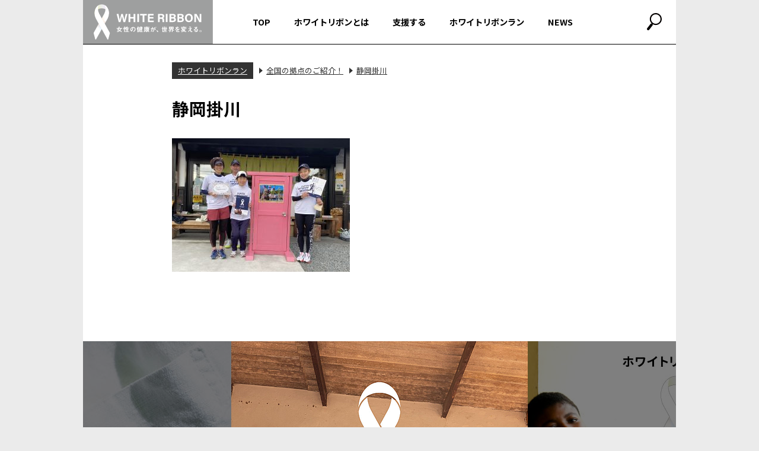

--- FILE ---
content_type: text/html; charset=UTF-8
request_url: https://white-ribbon.org/white-ribbon-run/venue-introduction/%E9%9D%99%E5%B2%A1%E6%8E%9B%E5%B7%9D/
body_size: 35428
content:
<!DOCTYPE html>
<html lang="ja">
<head>
    <meta charset="utf-8">
    
    <meta name="viewport" content="width=device-width,initial-scale=1.0,minimum-scale=1.0,maximum-scale=1.0,user-scalable=no">

    <link rel="stylesheet" href="https://cdn.jsdelivr.net/npm/swiper@8/swiper-bundle.min.css">
    <link rel="stylesheet" href="https://white-ribbon.org/wp-content/themes/joicfp_common-theme2/style.css?v=20230529">
    <link rel="stylesheet" href="https://white-ribbon.org/wp-content/themes/joicfp_common-theme2/style_contents.css?v=20230529">
    <link rel="stylesheet" href="https://white-ribbon.org/wp-content/themes/joicfp_common-theme2/style_utility.css?v=20230529">
    <link rel="stylesheet" href="https://white-ribbon.org/wp-content/themes/joicfp_common-theme2/slider-pro-master/dist/css/slider-pro.css">
    <link rel="stylesheet" href="https://fonts.googleapis.com/earlyaccess/notosansjp.css" />
    <!--
    <script src="https://white-ribbon.org/wp-content/themes/joicfp_common-theme2/js/jquery-3.1.1.min.js"></script>
    -->
    <script src="https://ajax.googleapis.com/ajax/libs/jquery/3.7.0/jquery.min.js"></script>
    <script src="https://cdn.jsdelivr.net/npm/js-cookie@3.0.1/dist/js.cookie.min.js"></script>
    <script src="https://cdn.jsdelivr.net/npm/swiper@8/swiper-bundle.min.js"></script>
    <script src="https://white-ribbon.org/wp-content/themes/joicfp_common-theme2/js/masonry.pkgd.min.js"></script>
    <script src="https://white-ribbon.org/wp-content/themes/joicfp_common-theme2/js/imagesloaded.pkgd.min.js"></script>
    <script src="https://white-ribbon.org/wp-content/themes/joicfp_common-theme2/js/data.js?v=20230529"></script>
    <script src="https://white-ribbon.org/wp-content/themes/joicfp_common-theme2/js/library.js?v=20230529"></script>
    <script src="https://white-ribbon.org/wp-content/themes/joicfp_common-theme2/slider-pro-master/dist/js/jquery.sliderPro.min.js"></script>
    <script src="https://apps.elfsight.com/p/platform.js" defer></script>

    <link rel="shortcut icon" href="https://white-ribbon.org/wp-content/themes/joicfp_common-theme2/favicon.ico">
    <link rel="apple-touch-icon" href="https://white-ribbon.org/wp-content/themes/joicfp_common-theme2/apple-touch-icon.png">
    <link rel="icon" type="image/png" href="https://white-ribbon.org/wp-content/themes/joicfp_common-theme2/android-chrome-256x256.png">

    
		<!-- All in One SEO 4.4.6 - aioseo.com -->
		<title>静岡掛川 | ホワイトリボン公式サイト</title>
		<meta name="robots" content="max-image-preview:large" />
		<link rel="canonical" href="https://white-ribbon.org/white-ribbon-run/venue-introduction/%e9%9d%99%e5%b2%a1%e6%8e%9b%e5%b7%9d/" />
		<meta name="generator" content="All in One SEO (AIOSEO) 4.4.6" />
		<meta property="og:locale" content="ja_JP" />
		<meta property="og:site_name" content="ホワイトリボン・ジャパン 公式サイト" />
		<meta property="og:type" content="article" />
		<meta property="og:title" content="静岡掛川 | ホワイトリボン公式サイト" />
		<meta property="og:url" content="https://white-ribbon.org/white-ribbon-run/venue-introduction/%e9%9d%99%e5%b2%a1%e6%8e%9b%e5%b7%9d/" />
		<meta property="og:image" content="https://white-ribbon.org/wp-content/uploads/2020/03/wr-header02.jpg" />
		<meta property="og:image:secure_url" content="https://white-ribbon.org/wp-content/uploads/2020/03/wr-header02.jpg" />
		<meta property="og:image:width" content="1000" />
		<meta property="og:image:height" content="500" />
		<meta property="article:published_time" content="2023-10-24T01:56:14+00:00" />
		<meta property="article:modified_time" content="2023-10-24T01:56:14+00:00" />
		<meta name="twitter:card" content="summary" />
		<meta name="twitter:title" content="静岡掛川 | ホワイトリボン公式サイト" />
		<meta name="twitter:image" content="https://white-ribbon.org/wp-content/uploads/2020/03/wr-header02.jpg" />
		<script type="application/ld+json" class="aioseo-schema">
			{"@context":"https:\/\/schema.org","@graph":[{"@type":"BreadcrumbList","@id":"https:\/\/white-ribbon.org\/white-ribbon-run\/venue-introduction\/%e9%9d%99%e5%b2%a1%e6%8e%9b%e5%b7%9d\/#breadcrumblist","itemListElement":[{"@type":"ListItem","@id":"https:\/\/white-ribbon.org\/#listItem","position":1,"item":{"@type":"WebPage","@id":"https:\/\/white-ribbon.org\/","name":"\u30db\u30fc\u30e0","description":"\u30db\u30ef\u30a4\u30c8\u30ea\u30dc\u30f3\u3068\u306f\u3001\u4e16\u754c\u4e2d\u306e\u5973\u6027\u304c\u3088\u308a\u5065\u5eb7\u306b\u3001\u81ea\u5206\u3089\u3057\u304f\u751f\u304d\u308b\u3053\u3068\u3092\u652f\u63f4\u3059\u308b\u904b\u52d5\u306e\u30b7\u30f3\u30dc\u30eb\u3067\u3059\u3002\u598a\u7523\u5a66\u6b7b\u4ea1\u306e\u306a\u3044\u4e16\u754c\u306e\u5b9f\u73fe\u3092\u76ee\u6307\u3057\u3066\u3001\u5168\u3066\u306e\u5973\u6027\u304c\u81ea\u5206\u3089\u3057\u3044\u751f\u304d\u65b9\u3092\u81ea\u3089\u9078\u629e\u3067\u304d\u308b\u3088\u3046\u56fd\u3092\u8d8a\u3048\u3066\u624b\u3092\u7d50\u3073\u3001\u6d3b\u52d5\u3092\u5e83\u3052\u3066\u3044\u307e\u3059\u3002","url":"https:\/\/white-ribbon.org\/"},"nextItem":"https:\/\/white-ribbon.org\/white-ribbon-run\/venue-introduction\/%e9%9d%99%e5%b2%a1%e6%8e%9b%e5%b7%9d\/#listItem"},{"@type":"ListItem","@id":"https:\/\/white-ribbon.org\/white-ribbon-run\/venue-introduction\/%e9%9d%99%e5%b2%a1%e6%8e%9b%e5%b7%9d\/#listItem","position":2,"item":{"@type":"WebPage","@id":"https:\/\/white-ribbon.org\/white-ribbon-run\/venue-introduction\/%e9%9d%99%e5%b2%a1%e6%8e%9b%e5%b7%9d\/","name":"\u9759\u5ca1\u639b\u5ddd","url":"https:\/\/white-ribbon.org\/white-ribbon-run\/venue-introduction\/%e9%9d%99%e5%b2%a1%e6%8e%9b%e5%b7%9d\/"},"previousItem":"https:\/\/white-ribbon.org\/#listItem"}]},{"@type":"ItemPage","@id":"https:\/\/white-ribbon.org\/white-ribbon-run\/venue-introduction\/%e9%9d%99%e5%b2%a1%e6%8e%9b%e5%b7%9d\/#itempage","url":"https:\/\/white-ribbon.org\/white-ribbon-run\/venue-introduction\/%e9%9d%99%e5%b2%a1%e6%8e%9b%e5%b7%9d\/","name":"\u9759\u5ca1\u639b\u5ddd | \u30db\u30ef\u30a4\u30c8\u30ea\u30dc\u30f3\u516c\u5f0f\u30b5\u30a4\u30c8","inLanguage":"ja","isPartOf":{"@id":"https:\/\/white-ribbon.org\/#website"},"breadcrumb":{"@id":"https:\/\/white-ribbon.org\/white-ribbon-run\/venue-introduction\/%e9%9d%99%e5%b2%a1%e6%8e%9b%e5%b7%9d\/#breadcrumblist"},"datePublished":"2023-10-24T01:56:14+09:00","dateModified":"2023-10-24T01:56:14+09:00"},{"@type":"Organization","@id":"https:\/\/white-ribbon.org\/#organization","name":"\u30db\u30ef\u30a4\u30c8\u30ea\u30dc\u30f3\u516c\u5f0f\u30b5\u30a4\u30c8","url":"https:\/\/white-ribbon.org\/"},{"@type":"WebSite","@id":"https:\/\/white-ribbon.org\/#website","url":"https:\/\/white-ribbon.org\/","name":"\u30db\u30ef\u30a4\u30c8\u30ea\u30dc\u30f3\u516c\u5f0f\u30b5\u30a4\u30c8","description":"Just another WordPress site","inLanguage":"ja","publisher":{"@id":"https:\/\/white-ribbon.org\/#organization"}}]}
		</script>
		<script type="text/javascript" >
			window.ga=window.ga||function(){(ga.q=ga.q||[]).push(arguments)};ga.l=+new Date;
			ga('create', "UA-154847967-1", 'auto');
			ga('require', 'outboundLinkTracker');
			ga('send', 'pageview');
		</script>
		<script async src="https://www.google-analytics.com/analytics.js"></script>
		<script async src="https://white-ribbon.org/wp-content/plugins/all-in-one-seo-pack/dist/Lite/assets/autotrack.dd5c63d1.js?ver=4.4.6"></script>
		<!-- All in One SEO -->

<link rel="alternate" type="application/rss+xml" title="ホワイトリボン公式サイト &raquo; 静岡掛川 のコメントのフィード" href="https://white-ribbon.org/white-ribbon-run/venue-introduction/%e9%9d%99%e5%b2%a1%e6%8e%9b%e5%b7%9d/feed/" />
<script type="text/javascript">
window._wpemojiSettings = {"baseUrl":"https:\/\/s.w.org\/images\/core\/emoji\/14.0.0\/72x72\/","ext":".png","svgUrl":"https:\/\/s.w.org\/images\/core\/emoji\/14.0.0\/svg\/","svgExt":".svg","source":{"concatemoji":"https:\/\/white-ribbon.org\/wp-includes\/js\/wp-emoji-release.min.js?ver=6.3.1"}};
/*! This file is auto-generated */
!function(i,n){var o,s,e;function c(e){try{var t={supportTests:e,timestamp:(new Date).valueOf()};sessionStorage.setItem(o,JSON.stringify(t))}catch(e){}}function p(e,t,n){e.clearRect(0,0,e.canvas.width,e.canvas.height),e.fillText(t,0,0);var t=new Uint32Array(e.getImageData(0,0,e.canvas.width,e.canvas.height).data),r=(e.clearRect(0,0,e.canvas.width,e.canvas.height),e.fillText(n,0,0),new Uint32Array(e.getImageData(0,0,e.canvas.width,e.canvas.height).data));return t.every(function(e,t){return e===r[t]})}function u(e,t,n){switch(t){case"flag":return n(e,"\ud83c\udff3\ufe0f\u200d\u26a7\ufe0f","\ud83c\udff3\ufe0f\u200b\u26a7\ufe0f")?!1:!n(e,"\ud83c\uddfa\ud83c\uddf3","\ud83c\uddfa\u200b\ud83c\uddf3")&&!n(e,"\ud83c\udff4\udb40\udc67\udb40\udc62\udb40\udc65\udb40\udc6e\udb40\udc67\udb40\udc7f","\ud83c\udff4\u200b\udb40\udc67\u200b\udb40\udc62\u200b\udb40\udc65\u200b\udb40\udc6e\u200b\udb40\udc67\u200b\udb40\udc7f");case"emoji":return!n(e,"\ud83e\udef1\ud83c\udffb\u200d\ud83e\udef2\ud83c\udfff","\ud83e\udef1\ud83c\udffb\u200b\ud83e\udef2\ud83c\udfff")}return!1}function f(e,t,n){var r="undefined"!=typeof WorkerGlobalScope&&self instanceof WorkerGlobalScope?new OffscreenCanvas(300,150):i.createElement("canvas"),a=r.getContext("2d",{willReadFrequently:!0}),o=(a.textBaseline="top",a.font="600 32px Arial",{});return e.forEach(function(e){o[e]=t(a,e,n)}),o}function t(e){var t=i.createElement("script");t.src=e,t.defer=!0,i.head.appendChild(t)}"undefined"!=typeof Promise&&(o="wpEmojiSettingsSupports",s=["flag","emoji"],n.supports={everything:!0,everythingExceptFlag:!0},e=new Promise(function(e){i.addEventListener("DOMContentLoaded",e,{once:!0})}),new Promise(function(t){var n=function(){try{var e=JSON.parse(sessionStorage.getItem(o));if("object"==typeof e&&"number"==typeof e.timestamp&&(new Date).valueOf()<e.timestamp+604800&&"object"==typeof e.supportTests)return e.supportTests}catch(e){}return null}();if(!n){if("undefined"!=typeof Worker&&"undefined"!=typeof OffscreenCanvas&&"undefined"!=typeof URL&&URL.createObjectURL&&"undefined"!=typeof Blob)try{var e="postMessage("+f.toString()+"("+[JSON.stringify(s),u.toString(),p.toString()].join(",")+"));",r=new Blob([e],{type:"text/javascript"}),a=new Worker(URL.createObjectURL(r),{name:"wpTestEmojiSupports"});return void(a.onmessage=function(e){c(n=e.data),a.terminate(),t(n)})}catch(e){}c(n=f(s,u,p))}t(n)}).then(function(e){for(var t in e)n.supports[t]=e[t],n.supports.everything=n.supports.everything&&n.supports[t],"flag"!==t&&(n.supports.everythingExceptFlag=n.supports.everythingExceptFlag&&n.supports[t]);n.supports.everythingExceptFlag=n.supports.everythingExceptFlag&&!n.supports.flag,n.DOMReady=!1,n.readyCallback=function(){n.DOMReady=!0}}).then(function(){return e}).then(function(){var e;n.supports.everything||(n.readyCallback(),(e=n.source||{}).concatemoji?t(e.concatemoji):e.wpemoji&&e.twemoji&&(t(e.twemoji),t(e.wpemoji)))}))}((window,document),window._wpemojiSettings);
</script>
<style type="text/css">
img.wp-smiley,
img.emoji {
	display: inline !important;
	border: none !important;
	box-shadow: none !important;
	height: 1em !important;
	width: 1em !important;
	margin: 0 0.07em !important;
	vertical-align: -0.1em !important;
	background: none !important;
	padding: 0 !important;
}
</style>
	<link rel='stylesheet' id='wp-block-library-css' href='https://white-ribbon.org/wp-includes/css/dist/block-library/style.min.css?ver=6.3.1' type='text/css' media='all' />
<style id='classic-theme-styles-inline-css' type='text/css'>
/*! This file is auto-generated */
.wp-block-button__link{color:#fff;background-color:#32373c;border-radius:9999px;box-shadow:none;text-decoration:none;padding:calc(.667em + 2px) calc(1.333em + 2px);font-size:1.125em}.wp-block-file__button{background:#32373c;color:#fff;text-decoration:none}
</style>
<style id='global-styles-inline-css' type='text/css'>
body{--wp--preset--color--black: #000000;--wp--preset--color--cyan-bluish-gray: #abb8c3;--wp--preset--color--white: #ffffff;--wp--preset--color--pale-pink: #f78da7;--wp--preset--color--vivid-red: #cf2e2e;--wp--preset--color--luminous-vivid-orange: #ff6900;--wp--preset--color--luminous-vivid-amber: #fcb900;--wp--preset--color--light-green-cyan: #7bdcb5;--wp--preset--color--vivid-green-cyan: #00d084;--wp--preset--color--pale-cyan-blue: #8ed1fc;--wp--preset--color--vivid-cyan-blue: #0693e3;--wp--preset--color--vivid-purple: #9b51e0;--wp--preset--gradient--vivid-cyan-blue-to-vivid-purple: linear-gradient(135deg,rgba(6,147,227,1) 0%,rgb(155,81,224) 100%);--wp--preset--gradient--light-green-cyan-to-vivid-green-cyan: linear-gradient(135deg,rgb(122,220,180) 0%,rgb(0,208,130) 100%);--wp--preset--gradient--luminous-vivid-amber-to-luminous-vivid-orange: linear-gradient(135deg,rgba(252,185,0,1) 0%,rgba(255,105,0,1) 100%);--wp--preset--gradient--luminous-vivid-orange-to-vivid-red: linear-gradient(135deg,rgba(255,105,0,1) 0%,rgb(207,46,46) 100%);--wp--preset--gradient--very-light-gray-to-cyan-bluish-gray: linear-gradient(135deg,rgb(238,238,238) 0%,rgb(169,184,195) 100%);--wp--preset--gradient--cool-to-warm-spectrum: linear-gradient(135deg,rgb(74,234,220) 0%,rgb(151,120,209) 20%,rgb(207,42,186) 40%,rgb(238,44,130) 60%,rgb(251,105,98) 80%,rgb(254,248,76) 100%);--wp--preset--gradient--blush-light-purple: linear-gradient(135deg,rgb(255,206,236) 0%,rgb(152,150,240) 100%);--wp--preset--gradient--blush-bordeaux: linear-gradient(135deg,rgb(254,205,165) 0%,rgb(254,45,45) 50%,rgb(107,0,62) 100%);--wp--preset--gradient--luminous-dusk: linear-gradient(135deg,rgb(255,203,112) 0%,rgb(199,81,192) 50%,rgb(65,88,208) 100%);--wp--preset--gradient--pale-ocean: linear-gradient(135deg,rgb(255,245,203) 0%,rgb(182,227,212) 50%,rgb(51,167,181) 100%);--wp--preset--gradient--electric-grass: linear-gradient(135deg,rgb(202,248,128) 0%,rgb(113,206,126) 100%);--wp--preset--gradient--midnight: linear-gradient(135deg,rgb(2,3,129) 0%,rgb(40,116,252) 100%);--wp--preset--font-size--small: 13px;--wp--preset--font-size--medium: 20px;--wp--preset--font-size--large: 36px;--wp--preset--font-size--x-large: 42px;--wp--preset--spacing--20: 0.44rem;--wp--preset--spacing--30: 0.67rem;--wp--preset--spacing--40: 1rem;--wp--preset--spacing--50: 1.5rem;--wp--preset--spacing--60: 2.25rem;--wp--preset--spacing--70: 3.38rem;--wp--preset--spacing--80: 5.06rem;--wp--preset--shadow--natural: 6px 6px 9px rgba(0, 0, 0, 0.2);--wp--preset--shadow--deep: 12px 12px 50px rgba(0, 0, 0, 0.4);--wp--preset--shadow--sharp: 6px 6px 0px rgba(0, 0, 0, 0.2);--wp--preset--shadow--outlined: 6px 6px 0px -3px rgba(255, 255, 255, 1), 6px 6px rgba(0, 0, 0, 1);--wp--preset--shadow--crisp: 6px 6px 0px rgba(0, 0, 0, 1);}:where(.is-layout-flex){gap: 0.5em;}:where(.is-layout-grid){gap: 0.5em;}body .is-layout-flow > .alignleft{float: left;margin-inline-start: 0;margin-inline-end: 2em;}body .is-layout-flow > .alignright{float: right;margin-inline-start: 2em;margin-inline-end: 0;}body .is-layout-flow > .aligncenter{margin-left: auto !important;margin-right: auto !important;}body .is-layout-constrained > .alignleft{float: left;margin-inline-start: 0;margin-inline-end: 2em;}body .is-layout-constrained > .alignright{float: right;margin-inline-start: 2em;margin-inline-end: 0;}body .is-layout-constrained > .aligncenter{margin-left: auto !important;margin-right: auto !important;}body .is-layout-constrained > :where(:not(.alignleft):not(.alignright):not(.alignfull)){max-width: var(--wp--style--global--content-size);margin-left: auto !important;margin-right: auto !important;}body .is-layout-constrained > .alignwide{max-width: var(--wp--style--global--wide-size);}body .is-layout-flex{display: flex;}body .is-layout-flex{flex-wrap: wrap;align-items: center;}body .is-layout-flex > *{margin: 0;}body .is-layout-grid{display: grid;}body .is-layout-grid > *{margin: 0;}:where(.wp-block-columns.is-layout-flex){gap: 2em;}:where(.wp-block-columns.is-layout-grid){gap: 2em;}:where(.wp-block-post-template.is-layout-flex){gap: 1.25em;}:where(.wp-block-post-template.is-layout-grid){gap: 1.25em;}.has-black-color{color: var(--wp--preset--color--black) !important;}.has-cyan-bluish-gray-color{color: var(--wp--preset--color--cyan-bluish-gray) !important;}.has-white-color{color: var(--wp--preset--color--white) !important;}.has-pale-pink-color{color: var(--wp--preset--color--pale-pink) !important;}.has-vivid-red-color{color: var(--wp--preset--color--vivid-red) !important;}.has-luminous-vivid-orange-color{color: var(--wp--preset--color--luminous-vivid-orange) !important;}.has-luminous-vivid-amber-color{color: var(--wp--preset--color--luminous-vivid-amber) !important;}.has-light-green-cyan-color{color: var(--wp--preset--color--light-green-cyan) !important;}.has-vivid-green-cyan-color{color: var(--wp--preset--color--vivid-green-cyan) !important;}.has-pale-cyan-blue-color{color: var(--wp--preset--color--pale-cyan-blue) !important;}.has-vivid-cyan-blue-color{color: var(--wp--preset--color--vivid-cyan-blue) !important;}.has-vivid-purple-color{color: var(--wp--preset--color--vivid-purple) !important;}.has-black-background-color{background-color: var(--wp--preset--color--black) !important;}.has-cyan-bluish-gray-background-color{background-color: var(--wp--preset--color--cyan-bluish-gray) !important;}.has-white-background-color{background-color: var(--wp--preset--color--white) !important;}.has-pale-pink-background-color{background-color: var(--wp--preset--color--pale-pink) !important;}.has-vivid-red-background-color{background-color: var(--wp--preset--color--vivid-red) !important;}.has-luminous-vivid-orange-background-color{background-color: var(--wp--preset--color--luminous-vivid-orange) !important;}.has-luminous-vivid-amber-background-color{background-color: var(--wp--preset--color--luminous-vivid-amber) !important;}.has-light-green-cyan-background-color{background-color: var(--wp--preset--color--light-green-cyan) !important;}.has-vivid-green-cyan-background-color{background-color: var(--wp--preset--color--vivid-green-cyan) !important;}.has-pale-cyan-blue-background-color{background-color: var(--wp--preset--color--pale-cyan-blue) !important;}.has-vivid-cyan-blue-background-color{background-color: var(--wp--preset--color--vivid-cyan-blue) !important;}.has-vivid-purple-background-color{background-color: var(--wp--preset--color--vivid-purple) !important;}.has-black-border-color{border-color: var(--wp--preset--color--black) !important;}.has-cyan-bluish-gray-border-color{border-color: var(--wp--preset--color--cyan-bluish-gray) !important;}.has-white-border-color{border-color: var(--wp--preset--color--white) !important;}.has-pale-pink-border-color{border-color: var(--wp--preset--color--pale-pink) !important;}.has-vivid-red-border-color{border-color: var(--wp--preset--color--vivid-red) !important;}.has-luminous-vivid-orange-border-color{border-color: var(--wp--preset--color--luminous-vivid-orange) !important;}.has-luminous-vivid-amber-border-color{border-color: var(--wp--preset--color--luminous-vivid-amber) !important;}.has-light-green-cyan-border-color{border-color: var(--wp--preset--color--light-green-cyan) !important;}.has-vivid-green-cyan-border-color{border-color: var(--wp--preset--color--vivid-green-cyan) !important;}.has-pale-cyan-blue-border-color{border-color: var(--wp--preset--color--pale-cyan-blue) !important;}.has-vivid-cyan-blue-border-color{border-color: var(--wp--preset--color--vivid-cyan-blue) !important;}.has-vivid-purple-border-color{border-color: var(--wp--preset--color--vivid-purple) !important;}.has-vivid-cyan-blue-to-vivid-purple-gradient-background{background: var(--wp--preset--gradient--vivid-cyan-blue-to-vivid-purple) !important;}.has-light-green-cyan-to-vivid-green-cyan-gradient-background{background: var(--wp--preset--gradient--light-green-cyan-to-vivid-green-cyan) !important;}.has-luminous-vivid-amber-to-luminous-vivid-orange-gradient-background{background: var(--wp--preset--gradient--luminous-vivid-amber-to-luminous-vivid-orange) !important;}.has-luminous-vivid-orange-to-vivid-red-gradient-background{background: var(--wp--preset--gradient--luminous-vivid-orange-to-vivid-red) !important;}.has-very-light-gray-to-cyan-bluish-gray-gradient-background{background: var(--wp--preset--gradient--very-light-gray-to-cyan-bluish-gray) !important;}.has-cool-to-warm-spectrum-gradient-background{background: var(--wp--preset--gradient--cool-to-warm-spectrum) !important;}.has-blush-light-purple-gradient-background{background: var(--wp--preset--gradient--blush-light-purple) !important;}.has-blush-bordeaux-gradient-background{background: var(--wp--preset--gradient--blush-bordeaux) !important;}.has-luminous-dusk-gradient-background{background: var(--wp--preset--gradient--luminous-dusk) !important;}.has-pale-ocean-gradient-background{background: var(--wp--preset--gradient--pale-ocean) !important;}.has-electric-grass-gradient-background{background: var(--wp--preset--gradient--electric-grass) !important;}.has-midnight-gradient-background{background: var(--wp--preset--gradient--midnight) !important;}.has-small-font-size{font-size: var(--wp--preset--font-size--small) !important;}.has-medium-font-size{font-size: var(--wp--preset--font-size--medium) !important;}.has-large-font-size{font-size: var(--wp--preset--font-size--large) !important;}.has-x-large-font-size{font-size: var(--wp--preset--font-size--x-large) !important;}
.wp-block-navigation a:where(:not(.wp-element-button)){color: inherit;}
:where(.wp-block-post-template.is-layout-flex){gap: 1.25em;}:where(.wp-block-post-template.is-layout-grid){gap: 1.25em;}
:where(.wp-block-columns.is-layout-flex){gap: 2em;}:where(.wp-block-columns.is-layout-grid){gap: 2em;}
.wp-block-pullquote{font-size: 1.5em;line-height: 1.6;}
</style>
<link rel='stylesheet' id='contact-form-7-css' href='https://white-ribbon.org/wp-content/plugins/contact-form-7/includes/css/styles.css?ver=5.8' type='text/css' media='all' />
<link rel="https://api.w.org/" href="https://white-ribbon.org/wp-json/" /><link rel="alternate" type="application/json" href="https://white-ribbon.org/wp-json/wp/v2/media/6434" /><link rel="EditURI" type="application/rsd+xml" title="RSD" href="https://white-ribbon.org/xmlrpc.php?rsd" />
<meta name="generator" content="WordPress 6.3.1" />
<link rel='shortlink' href='https://white-ribbon.org/?p=6434' />
<link rel="alternate" type="application/json+oembed" href="https://white-ribbon.org/wp-json/oembed/1.0/embed?url=https%3A%2F%2Fwhite-ribbon.org%2Fwhite-ribbon-run%2Fvenue-introduction%2F%25e9%259d%2599%25e5%25b2%25a1%25e6%258e%259b%25e5%25b7%259d%2F" />
<link rel="alternate" type="text/xml+oembed" href="https://white-ribbon.org/wp-json/oembed/1.0/embed?url=https%3A%2F%2Fwhite-ribbon.org%2Fwhite-ribbon-run%2Fvenue-introduction%2F%25e9%259d%2599%25e5%25b2%25a1%25e6%258e%259b%25e5%25b7%259d%2F&#038;format=xml" />
		<style type="text/css" id="wp-custom-css">
			.br-cont{display: inline-block}		</style>
		</head>
<body class="attachment attachment-template-default attachmentid-6434 attachment-jpeg wp page-%e9%9d%99%e5%b2%a1%e6%8e%9b%e5%b7%9d parent-page-venue-introduction parent-page-white-ribbon-run">
<header id="header">
    <div>
        <h1><a href="https://white-ribbon.org"><img src="https://white-ribbon.org/wp-content/themes/joicfp_common-theme2/images/logo.svg" alt="ホワイトリボン 世界中の妊産婦を守る" /></a></h1>
        <nav>
            <p class="close"><a href="javascript:void(0);" onclick="closeNavigation();"><img src="https://white-ribbon.org/wp-content/themes/joicfp_common-theme2/images/close.svg" alt="open" /></a></p>
            <div>
                <ul>
                    <li>
                        <a href="https://white-ribbon.org">TOP</a>
                    </li>
                    <li>
                        <a href="https://white-ribbon.org/about/">ホワイトリボンとは</a>
                        <ul class="directly">
                            <li class="page_item page-item-8"><a href="https://white-ribbon.org/about/about_wr/">ホワイトリボンについて</a></li>
<li class="page_item page-item-169"><a href="https://white-ribbon.org/about/wr_and_joicfp/">ホワイトリボンとジョイセフ</a></li>
<li class="page_item page-item-55"><a href="https://white-ribbon.org/about/cases/">活動紹介</a></li>
<li class="page_item page-item-171"><a href="https://white-ribbon.org/about/partners/">支援企業・団体</a></li>
<li class="page_item page-item-6850"><a href="https://white-ribbon.org/about/movement/">ホワイトリボンムーブメント</a></li>
                        </ul>
                    </li>
                    <li>
                        <a href="https://white-ribbon.org/support/">支援する</a>
                        <ul class="directly">
                            <li class="page_item page-item-180"><a href="https://white-ribbon.org/supports/donation/">支援活動に寄付する</a></li>
<li class="page_item page-item-190"><a href="https://white-ribbon.org/supports/charity-item/">チャリティアイテムを買う</a></li>
<li class="page_item page-item-68"><a href="https://white-ribbon.org/supports/cooperation/">企業・団体の方へ</a></li>
                        </ul>
                    </li>
                    <li>
                        <a href="https://white-ribbon.org/white-ribbon-run/">ホワイトリボンラン</a>
                        <ul class="directly">
                            <li class="page_item">
                                <a href="https://white-ribbon.org/white-ribbon-run/#about">ホワイトリボンランとは</a>
                            </li>
                            <li class="page_item">
                                <a href="https://white-ribbon.org/white-ribbon-run/#lets">アクションする（参加）</a>
                            </li>
                            <li class="page_item">
                                <a href="https://white-ribbon.org/white-ribbon-run/#where">全国の拠点紹介</a>
                            </li>
							<li class="page_item">
                                <a href="https://white-ribbon.org/white-ribbon-run/wrun-charity/">寄付の使途</a>
                            </li>
							  <li class="page_item">
                                <a href="https://white-ribbon.org/white-ribbon-run/qa/">Q＆A</a>
                            </li>
                            <li class="page_item">
                                <a href="https://white-ribbon.org/white-ribbon-run/2025-report/">2025開催報告</a>
                            </li>
							
                        </ul>
                    </li>
                    <!--
                    <li>
                        <a href="https://white-ribbon.org/white-ribbon-fes/">ホワイトリボンフェス</a>
                        <ul class="directly">
                            <li class="page_item page-item-247"><a href="https://white-ribbon.org/white-ribbon-fes/about_wrf/">ホワイトリボンフェスとは</a></li>
<li class="page_item page-item-1516"><a href="https://white-ribbon.org/white-ribbon-fes/know/">知る（ホワイトリボンオンラインプログラム）</a></li>
<li class="page_item page-item-252"><a href="https://white-ribbon.org/white-ribbon-fes/wrf-shop/">ショッピング(チャリティショップ)</a></li>
                        </ul>
                    </li>
                    -->
                    <li>
                        <a href="https://white-ribbon.org/topics">NEWS</a>
                        <!--ul class="directly">
	<li class="cat-item cat-item-3"><a href="https://white-ribbon.org/category/%e3%82%a4%e3%83%99%e3%83%b3%e3%83%88/">イベント</a>
</li>
	<li class="cat-item cat-item-2"><a href="https://white-ribbon.org/category/%e3%81%8a%e7%9f%a5%e3%82%89%e3%81%9b/">お知らせ</a>
</li>
	<li class="cat-item cat-item-4"><a href="https://white-ribbon.org/category/wrr/">ホワイトリボンラン</a>
</li>
	<li class="cat-item cat-item-5"><a href="https://white-ribbon.org/category/reports/">活動報告</a>
</li>
						</ul-->
                    </li>
                </ul>
            </div>
        </nav>
        <p class="search"><a href="javascript:void(0);" onclick="openSearch();"><img src="https://white-ribbon.org/wp-content/themes/joicfp_common-theme2/images/search.svg" alt="検索" /></a></p>
        <p class="open"><a href="javascript:void(0);" onclick="openNavigation();"><img src="https://white-ribbon.org/wp-content/themes/joicfp_common-theme2/images/open.svg" alt="open" /></a></p>
        <div id="search">
            <form method="get" action="https://white-ribbon.org">
                <p><a href="javascript:void(0);" onclick="closeSearch();"><img src="https://white-ribbon.org/wp-content/themes/joicfp_common-theme2/images/close.svg" alt="close" /></a></p>
                <input type="text" name="s" value="" placeholder="キーワードを入力" /><input type="image" src="https://white-ribbon.org/wp-content/themes/joicfp_common-theme2/images/search.svg" />
            </form>
        </div>
        <div id="shadow"></div>
    </div>
</header>

    <section id="contents">
                <article class="edit_area">
            <header>
                <ol class="breadcrumb"><li><a href="https://white-ribbon.org/white-ribbon-run/">ホワイトリボンラン</a></li><li><a href="https://white-ribbon.org/white-ribbon-run/venue-introduction/">全国の拠点のご紹介！</a></li><li><a href="https://white-ribbon.org/white-ribbon-run/venue-introduction/%e9%9d%99%e5%b2%a1%e6%8e%9b%e5%b7%9d/">静岡掛川</a></li></ol>
                <h2>静岡掛川</h2>
            </header>
            <p class="attachment"><a href='https://white-ribbon.org/wp-content/uploads/2023/10/静岡掛川.jpeg'><img fetchpriority="high" width="300" height="225" src="https://white-ribbon.org/wp-content/uploads/2023/10/静岡掛川-300x225.jpeg" class="attachment-medium size-medium" alt="" decoding="async" srcset="https://white-ribbon.org/wp-content/uploads/2023/10/静岡掛川-300x225.jpeg 300w, https://white-ribbon.org/wp-content/uploads/2023/10/静岡掛川-1024x768.jpeg 1024w, https://white-ribbon.org/wp-content/uploads/2023/10/静岡掛川-768x576.jpeg 768w, https://white-ribbon.org/wp-content/uploads/2023/10/静岡掛川-1536x1152.jpeg 1536w, https://white-ribbon.org/wp-content/uploads/2023/10/静岡掛川.jpeg 2048w" sizes="(max-width: 300px) 100vw, 300px" /></a></p>
        </article>
    </section>
    <div class="slider_area">
	<div class="slider-pro">
		<ul class="sp-slides">
			<li class="sp-slide"><img src="https://white-ribbon.org/wp-content/themes/joicfp_common-theme2/images/main03.png" alt="#" /></a>
			<li class="sp-slide"><a href="https://white-ribbon.org/about/"><img src="https://white-ribbon.org/wp-content/themes/joicfp_common-theme2/images/main01.jpg" alt="#" /></a></li>
			<li class="sp-slide"><a href="https://white-ribbon.org/support/pin_badge/"><img src="https://white-ribbon.org/wp-content/themes/joicfp_common-theme2/images/main02.jpg" alt="#" /></a></li>			
		</ul>
    </div>
</div>
<script type="text/javascript">
	$( document ).ready(function( $ ) {
		$( '.slider-pro' ).sliderPro({
			width: '100%',
			height: 500,
			arrows: true,
			fadeArrows: false,
			slideDistance:0,
			visibleSize: '100%',
			autoSlideSize: true,
			breakpoints: {
				640: {
					width: 335,
					height: 335,
				},
			}
		});

		// instantiate fancybox when a link is clicked
		$( ".slider-pro" ).each(function(){
			var slider = $( this );

			slider.find( ".sp-image" ).parent( "a" ).on( "click", function( event ) {
				event.preventDefault();
			
				if ( slider.hasClass( "sp-swiping" ) === false ) {
					var sliderInstance = slider.data( "sliderPro" ),
						isAutoplay = sliderInstance.settings.autoplay;

					$.fancybox.open( slider.find( ".sp-image" ).parent( "a" ), {
						index: $( this ).parents( ".sp-slide" ).index(),
						afterShow: function() {
							if ( isAutoplay === true ) {
								sliderInstance.settings.autoplay = false;
								sliderInstance.stopAutoplay();
							}
						},
						afterClose: function() {
							if ( isAutoplay === true ) {
								sliderInstance.settings.autoplay = true;
								sliderInstance.startAutoplay();
							}
						}
							
					});
				}
			});
		});
	});
</script>
<footer id="footer">
    
    <nav>
        <p><img src="https://white-ribbon.org/wp-content/themes/joicfp_common-theme2/images/footer_whiteribon.svg" alt="ホワイトリボン" /></p>
        <ul>
            <li><a href="https://white-ribbon.org/contact/">お問い合わせ</a></li>
            <li><a href="https://white-ribbon.org/faq/">よくあるご質問</a></li>
            <li><a href="https://white-ribbon.org/document-request/">資料請求</a></li>
            <li><a href="https://white-ribbon.org/privacy_guide/">個人情報保護方針</a></li>
        </ul>
    </nav>

    <div class="management">
        <dl>
            <dt>運営<img src="https://white-ribbon.org/wp-content/themes/joicfp_common-theme2/images/footer_joicfp.svg" alt="公益財団法人ジョイセフ" /></dt>
            <dd>
                公益財団法人ジョイセフ<br />
                <a href="https://www.joicfp.or.jp/jpn/contact/" target="_blank" rel="noopener">お問い合わせ</a><br class="pc_none" />
                <a href="https://www.joicfp.or.jp/" target="_blank" rel="noopener">ジョイセフWEBサイトへ</a>
            </dd>
        </dl>
    </div>
            <div class="run-banner">
            <a class="run-banner__item" href="https://sportinlife.go.jp" target="_blank" rel="noopener">
                <img src="https://white-ribbon.org/wp-content/themes/joicfp_common-theme2/images/run-footer-banner01.png" alt="Sports in Life">
            </a>
        </div>
    </footer>
<script type='text/javascript' src='https://white-ribbon.org/wp-content/plugins/contact-form-7/includes/swv/js/index.js?ver=5.8' id='swv-js'></script>
<script type='text/javascript' id='contact-form-7-js-extra'>
/* <![CDATA[ */
var wpcf7 = {"api":{"root":"https:\/\/white-ribbon.org\/wp-json\/","namespace":"contact-form-7\/v1"}};
/* ]]> */
</script>
<script type='text/javascript' src='https://white-ribbon.org/wp-content/plugins/contact-form-7/includes/js/index.js?ver=5.8' id='contact-form-7-js'></script>
<script type='text/javascript' src='https://www.google.com/recaptcha/api.js?render=6LdcqeAUAAAAAAVqqPT0-mRI77SGVHgrg38QdD6P&#038;ver=3.0' id='google-recaptcha-js'></script>
<script type='text/javascript' src='https://white-ribbon.org/wp-includes/js/dist/vendor/wp-polyfill-inert.min.js?ver=3.1.2' id='wp-polyfill-inert-js'></script>
<script type='text/javascript' src='https://white-ribbon.org/wp-includes/js/dist/vendor/regenerator-runtime.min.js?ver=0.13.11' id='regenerator-runtime-js'></script>
<script type='text/javascript' src='https://white-ribbon.org/wp-includes/js/dist/vendor/wp-polyfill.min.js?ver=3.15.0' id='wp-polyfill-js'></script>
<script type='text/javascript' id='wpcf7-recaptcha-js-extra'>
/* <![CDATA[ */
var wpcf7_recaptcha = {"sitekey":"6LdcqeAUAAAAAAVqqPT0-mRI77SGVHgrg38QdD6P","actions":{"homepage":"homepage","contactform":"contactform"}};
/* ]]> */
</script>
<script type='text/javascript' src='https://white-ribbon.org/wp-content/plugins/contact-form-7/modules/recaptcha/index.js?ver=5.8' id='wpcf7-recaptcha-js'></script>
</body>
</html>


--- FILE ---
content_type: text/html; charset=utf-8
request_url: https://www.google.com/recaptcha/api2/anchor?ar=1&k=6LdcqeAUAAAAAAVqqPT0-mRI77SGVHgrg38QdD6P&co=aHR0cHM6Ly93aGl0ZS1yaWJib24ub3JnOjQ0Mw..&hl=en&v=PoyoqOPhxBO7pBk68S4YbpHZ&size=invisible&anchor-ms=20000&execute-ms=30000&cb=phvvq6s21ufv
body_size: 48837
content:
<!DOCTYPE HTML><html dir="ltr" lang="en"><head><meta http-equiv="Content-Type" content="text/html; charset=UTF-8">
<meta http-equiv="X-UA-Compatible" content="IE=edge">
<title>reCAPTCHA</title>
<style type="text/css">
/* cyrillic-ext */
@font-face {
  font-family: 'Roboto';
  font-style: normal;
  font-weight: 400;
  font-stretch: 100%;
  src: url(//fonts.gstatic.com/s/roboto/v48/KFO7CnqEu92Fr1ME7kSn66aGLdTylUAMa3GUBHMdazTgWw.woff2) format('woff2');
  unicode-range: U+0460-052F, U+1C80-1C8A, U+20B4, U+2DE0-2DFF, U+A640-A69F, U+FE2E-FE2F;
}
/* cyrillic */
@font-face {
  font-family: 'Roboto';
  font-style: normal;
  font-weight: 400;
  font-stretch: 100%;
  src: url(//fonts.gstatic.com/s/roboto/v48/KFO7CnqEu92Fr1ME7kSn66aGLdTylUAMa3iUBHMdazTgWw.woff2) format('woff2');
  unicode-range: U+0301, U+0400-045F, U+0490-0491, U+04B0-04B1, U+2116;
}
/* greek-ext */
@font-face {
  font-family: 'Roboto';
  font-style: normal;
  font-weight: 400;
  font-stretch: 100%;
  src: url(//fonts.gstatic.com/s/roboto/v48/KFO7CnqEu92Fr1ME7kSn66aGLdTylUAMa3CUBHMdazTgWw.woff2) format('woff2');
  unicode-range: U+1F00-1FFF;
}
/* greek */
@font-face {
  font-family: 'Roboto';
  font-style: normal;
  font-weight: 400;
  font-stretch: 100%;
  src: url(//fonts.gstatic.com/s/roboto/v48/KFO7CnqEu92Fr1ME7kSn66aGLdTylUAMa3-UBHMdazTgWw.woff2) format('woff2');
  unicode-range: U+0370-0377, U+037A-037F, U+0384-038A, U+038C, U+038E-03A1, U+03A3-03FF;
}
/* math */
@font-face {
  font-family: 'Roboto';
  font-style: normal;
  font-weight: 400;
  font-stretch: 100%;
  src: url(//fonts.gstatic.com/s/roboto/v48/KFO7CnqEu92Fr1ME7kSn66aGLdTylUAMawCUBHMdazTgWw.woff2) format('woff2');
  unicode-range: U+0302-0303, U+0305, U+0307-0308, U+0310, U+0312, U+0315, U+031A, U+0326-0327, U+032C, U+032F-0330, U+0332-0333, U+0338, U+033A, U+0346, U+034D, U+0391-03A1, U+03A3-03A9, U+03B1-03C9, U+03D1, U+03D5-03D6, U+03F0-03F1, U+03F4-03F5, U+2016-2017, U+2034-2038, U+203C, U+2040, U+2043, U+2047, U+2050, U+2057, U+205F, U+2070-2071, U+2074-208E, U+2090-209C, U+20D0-20DC, U+20E1, U+20E5-20EF, U+2100-2112, U+2114-2115, U+2117-2121, U+2123-214F, U+2190, U+2192, U+2194-21AE, U+21B0-21E5, U+21F1-21F2, U+21F4-2211, U+2213-2214, U+2216-22FF, U+2308-230B, U+2310, U+2319, U+231C-2321, U+2336-237A, U+237C, U+2395, U+239B-23B7, U+23D0, U+23DC-23E1, U+2474-2475, U+25AF, U+25B3, U+25B7, U+25BD, U+25C1, U+25CA, U+25CC, U+25FB, U+266D-266F, U+27C0-27FF, U+2900-2AFF, U+2B0E-2B11, U+2B30-2B4C, U+2BFE, U+3030, U+FF5B, U+FF5D, U+1D400-1D7FF, U+1EE00-1EEFF;
}
/* symbols */
@font-face {
  font-family: 'Roboto';
  font-style: normal;
  font-weight: 400;
  font-stretch: 100%;
  src: url(//fonts.gstatic.com/s/roboto/v48/KFO7CnqEu92Fr1ME7kSn66aGLdTylUAMaxKUBHMdazTgWw.woff2) format('woff2');
  unicode-range: U+0001-000C, U+000E-001F, U+007F-009F, U+20DD-20E0, U+20E2-20E4, U+2150-218F, U+2190, U+2192, U+2194-2199, U+21AF, U+21E6-21F0, U+21F3, U+2218-2219, U+2299, U+22C4-22C6, U+2300-243F, U+2440-244A, U+2460-24FF, U+25A0-27BF, U+2800-28FF, U+2921-2922, U+2981, U+29BF, U+29EB, U+2B00-2BFF, U+4DC0-4DFF, U+FFF9-FFFB, U+10140-1018E, U+10190-1019C, U+101A0, U+101D0-101FD, U+102E0-102FB, U+10E60-10E7E, U+1D2C0-1D2D3, U+1D2E0-1D37F, U+1F000-1F0FF, U+1F100-1F1AD, U+1F1E6-1F1FF, U+1F30D-1F30F, U+1F315, U+1F31C, U+1F31E, U+1F320-1F32C, U+1F336, U+1F378, U+1F37D, U+1F382, U+1F393-1F39F, U+1F3A7-1F3A8, U+1F3AC-1F3AF, U+1F3C2, U+1F3C4-1F3C6, U+1F3CA-1F3CE, U+1F3D4-1F3E0, U+1F3ED, U+1F3F1-1F3F3, U+1F3F5-1F3F7, U+1F408, U+1F415, U+1F41F, U+1F426, U+1F43F, U+1F441-1F442, U+1F444, U+1F446-1F449, U+1F44C-1F44E, U+1F453, U+1F46A, U+1F47D, U+1F4A3, U+1F4B0, U+1F4B3, U+1F4B9, U+1F4BB, U+1F4BF, U+1F4C8-1F4CB, U+1F4D6, U+1F4DA, U+1F4DF, U+1F4E3-1F4E6, U+1F4EA-1F4ED, U+1F4F7, U+1F4F9-1F4FB, U+1F4FD-1F4FE, U+1F503, U+1F507-1F50B, U+1F50D, U+1F512-1F513, U+1F53E-1F54A, U+1F54F-1F5FA, U+1F610, U+1F650-1F67F, U+1F687, U+1F68D, U+1F691, U+1F694, U+1F698, U+1F6AD, U+1F6B2, U+1F6B9-1F6BA, U+1F6BC, U+1F6C6-1F6CF, U+1F6D3-1F6D7, U+1F6E0-1F6EA, U+1F6F0-1F6F3, U+1F6F7-1F6FC, U+1F700-1F7FF, U+1F800-1F80B, U+1F810-1F847, U+1F850-1F859, U+1F860-1F887, U+1F890-1F8AD, U+1F8B0-1F8BB, U+1F8C0-1F8C1, U+1F900-1F90B, U+1F93B, U+1F946, U+1F984, U+1F996, U+1F9E9, U+1FA00-1FA6F, U+1FA70-1FA7C, U+1FA80-1FA89, U+1FA8F-1FAC6, U+1FACE-1FADC, U+1FADF-1FAE9, U+1FAF0-1FAF8, U+1FB00-1FBFF;
}
/* vietnamese */
@font-face {
  font-family: 'Roboto';
  font-style: normal;
  font-weight: 400;
  font-stretch: 100%;
  src: url(//fonts.gstatic.com/s/roboto/v48/KFO7CnqEu92Fr1ME7kSn66aGLdTylUAMa3OUBHMdazTgWw.woff2) format('woff2');
  unicode-range: U+0102-0103, U+0110-0111, U+0128-0129, U+0168-0169, U+01A0-01A1, U+01AF-01B0, U+0300-0301, U+0303-0304, U+0308-0309, U+0323, U+0329, U+1EA0-1EF9, U+20AB;
}
/* latin-ext */
@font-face {
  font-family: 'Roboto';
  font-style: normal;
  font-weight: 400;
  font-stretch: 100%;
  src: url(//fonts.gstatic.com/s/roboto/v48/KFO7CnqEu92Fr1ME7kSn66aGLdTylUAMa3KUBHMdazTgWw.woff2) format('woff2');
  unicode-range: U+0100-02BA, U+02BD-02C5, U+02C7-02CC, U+02CE-02D7, U+02DD-02FF, U+0304, U+0308, U+0329, U+1D00-1DBF, U+1E00-1E9F, U+1EF2-1EFF, U+2020, U+20A0-20AB, U+20AD-20C0, U+2113, U+2C60-2C7F, U+A720-A7FF;
}
/* latin */
@font-face {
  font-family: 'Roboto';
  font-style: normal;
  font-weight: 400;
  font-stretch: 100%;
  src: url(//fonts.gstatic.com/s/roboto/v48/KFO7CnqEu92Fr1ME7kSn66aGLdTylUAMa3yUBHMdazQ.woff2) format('woff2');
  unicode-range: U+0000-00FF, U+0131, U+0152-0153, U+02BB-02BC, U+02C6, U+02DA, U+02DC, U+0304, U+0308, U+0329, U+2000-206F, U+20AC, U+2122, U+2191, U+2193, U+2212, U+2215, U+FEFF, U+FFFD;
}
/* cyrillic-ext */
@font-face {
  font-family: 'Roboto';
  font-style: normal;
  font-weight: 500;
  font-stretch: 100%;
  src: url(//fonts.gstatic.com/s/roboto/v48/KFO7CnqEu92Fr1ME7kSn66aGLdTylUAMa3GUBHMdazTgWw.woff2) format('woff2');
  unicode-range: U+0460-052F, U+1C80-1C8A, U+20B4, U+2DE0-2DFF, U+A640-A69F, U+FE2E-FE2F;
}
/* cyrillic */
@font-face {
  font-family: 'Roboto';
  font-style: normal;
  font-weight: 500;
  font-stretch: 100%;
  src: url(//fonts.gstatic.com/s/roboto/v48/KFO7CnqEu92Fr1ME7kSn66aGLdTylUAMa3iUBHMdazTgWw.woff2) format('woff2');
  unicode-range: U+0301, U+0400-045F, U+0490-0491, U+04B0-04B1, U+2116;
}
/* greek-ext */
@font-face {
  font-family: 'Roboto';
  font-style: normal;
  font-weight: 500;
  font-stretch: 100%;
  src: url(//fonts.gstatic.com/s/roboto/v48/KFO7CnqEu92Fr1ME7kSn66aGLdTylUAMa3CUBHMdazTgWw.woff2) format('woff2');
  unicode-range: U+1F00-1FFF;
}
/* greek */
@font-face {
  font-family: 'Roboto';
  font-style: normal;
  font-weight: 500;
  font-stretch: 100%;
  src: url(//fonts.gstatic.com/s/roboto/v48/KFO7CnqEu92Fr1ME7kSn66aGLdTylUAMa3-UBHMdazTgWw.woff2) format('woff2');
  unicode-range: U+0370-0377, U+037A-037F, U+0384-038A, U+038C, U+038E-03A1, U+03A3-03FF;
}
/* math */
@font-face {
  font-family: 'Roboto';
  font-style: normal;
  font-weight: 500;
  font-stretch: 100%;
  src: url(//fonts.gstatic.com/s/roboto/v48/KFO7CnqEu92Fr1ME7kSn66aGLdTylUAMawCUBHMdazTgWw.woff2) format('woff2');
  unicode-range: U+0302-0303, U+0305, U+0307-0308, U+0310, U+0312, U+0315, U+031A, U+0326-0327, U+032C, U+032F-0330, U+0332-0333, U+0338, U+033A, U+0346, U+034D, U+0391-03A1, U+03A3-03A9, U+03B1-03C9, U+03D1, U+03D5-03D6, U+03F0-03F1, U+03F4-03F5, U+2016-2017, U+2034-2038, U+203C, U+2040, U+2043, U+2047, U+2050, U+2057, U+205F, U+2070-2071, U+2074-208E, U+2090-209C, U+20D0-20DC, U+20E1, U+20E5-20EF, U+2100-2112, U+2114-2115, U+2117-2121, U+2123-214F, U+2190, U+2192, U+2194-21AE, U+21B0-21E5, U+21F1-21F2, U+21F4-2211, U+2213-2214, U+2216-22FF, U+2308-230B, U+2310, U+2319, U+231C-2321, U+2336-237A, U+237C, U+2395, U+239B-23B7, U+23D0, U+23DC-23E1, U+2474-2475, U+25AF, U+25B3, U+25B7, U+25BD, U+25C1, U+25CA, U+25CC, U+25FB, U+266D-266F, U+27C0-27FF, U+2900-2AFF, U+2B0E-2B11, U+2B30-2B4C, U+2BFE, U+3030, U+FF5B, U+FF5D, U+1D400-1D7FF, U+1EE00-1EEFF;
}
/* symbols */
@font-face {
  font-family: 'Roboto';
  font-style: normal;
  font-weight: 500;
  font-stretch: 100%;
  src: url(//fonts.gstatic.com/s/roboto/v48/KFO7CnqEu92Fr1ME7kSn66aGLdTylUAMaxKUBHMdazTgWw.woff2) format('woff2');
  unicode-range: U+0001-000C, U+000E-001F, U+007F-009F, U+20DD-20E0, U+20E2-20E4, U+2150-218F, U+2190, U+2192, U+2194-2199, U+21AF, U+21E6-21F0, U+21F3, U+2218-2219, U+2299, U+22C4-22C6, U+2300-243F, U+2440-244A, U+2460-24FF, U+25A0-27BF, U+2800-28FF, U+2921-2922, U+2981, U+29BF, U+29EB, U+2B00-2BFF, U+4DC0-4DFF, U+FFF9-FFFB, U+10140-1018E, U+10190-1019C, U+101A0, U+101D0-101FD, U+102E0-102FB, U+10E60-10E7E, U+1D2C0-1D2D3, U+1D2E0-1D37F, U+1F000-1F0FF, U+1F100-1F1AD, U+1F1E6-1F1FF, U+1F30D-1F30F, U+1F315, U+1F31C, U+1F31E, U+1F320-1F32C, U+1F336, U+1F378, U+1F37D, U+1F382, U+1F393-1F39F, U+1F3A7-1F3A8, U+1F3AC-1F3AF, U+1F3C2, U+1F3C4-1F3C6, U+1F3CA-1F3CE, U+1F3D4-1F3E0, U+1F3ED, U+1F3F1-1F3F3, U+1F3F5-1F3F7, U+1F408, U+1F415, U+1F41F, U+1F426, U+1F43F, U+1F441-1F442, U+1F444, U+1F446-1F449, U+1F44C-1F44E, U+1F453, U+1F46A, U+1F47D, U+1F4A3, U+1F4B0, U+1F4B3, U+1F4B9, U+1F4BB, U+1F4BF, U+1F4C8-1F4CB, U+1F4D6, U+1F4DA, U+1F4DF, U+1F4E3-1F4E6, U+1F4EA-1F4ED, U+1F4F7, U+1F4F9-1F4FB, U+1F4FD-1F4FE, U+1F503, U+1F507-1F50B, U+1F50D, U+1F512-1F513, U+1F53E-1F54A, U+1F54F-1F5FA, U+1F610, U+1F650-1F67F, U+1F687, U+1F68D, U+1F691, U+1F694, U+1F698, U+1F6AD, U+1F6B2, U+1F6B9-1F6BA, U+1F6BC, U+1F6C6-1F6CF, U+1F6D3-1F6D7, U+1F6E0-1F6EA, U+1F6F0-1F6F3, U+1F6F7-1F6FC, U+1F700-1F7FF, U+1F800-1F80B, U+1F810-1F847, U+1F850-1F859, U+1F860-1F887, U+1F890-1F8AD, U+1F8B0-1F8BB, U+1F8C0-1F8C1, U+1F900-1F90B, U+1F93B, U+1F946, U+1F984, U+1F996, U+1F9E9, U+1FA00-1FA6F, U+1FA70-1FA7C, U+1FA80-1FA89, U+1FA8F-1FAC6, U+1FACE-1FADC, U+1FADF-1FAE9, U+1FAF0-1FAF8, U+1FB00-1FBFF;
}
/* vietnamese */
@font-face {
  font-family: 'Roboto';
  font-style: normal;
  font-weight: 500;
  font-stretch: 100%;
  src: url(//fonts.gstatic.com/s/roboto/v48/KFO7CnqEu92Fr1ME7kSn66aGLdTylUAMa3OUBHMdazTgWw.woff2) format('woff2');
  unicode-range: U+0102-0103, U+0110-0111, U+0128-0129, U+0168-0169, U+01A0-01A1, U+01AF-01B0, U+0300-0301, U+0303-0304, U+0308-0309, U+0323, U+0329, U+1EA0-1EF9, U+20AB;
}
/* latin-ext */
@font-face {
  font-family: 'Roboto';
  font-style: normal;
  font-weight: 500;
  font-stretch: 100%;
  src: url(//fonts.gstatic.com/s/roboto/v48/KFO7CnqEu92Fr1ME7kSn66aGLdTylUAMa3KUBHMdazTgWw.woff2) format('woff2');
  unicode-range: U+0100-02BA, U+02BD-02C5, U+02C7-02CC, U+02CE-02D7, U+02DD-02FF, U+0304, U+0308, U+0329, U+1D00-1DBF, U+1E00-1E9F, U+1EF2-1EFF, U+2020, U+20A0-20AB, U+20AD-20C0, U+2113, U+2C60-2C7F, U+A720-A7FF;
}
/* latin */
@font-face {
  font-family: 'Roboto';
  font-style: normal;
  font-weight: 500;
  font-stretch: 100%;
  src: url(//fonts.gstatic.com/s/roboto/v48/KFO7CnqEu92Fr1ME7kSn66aGLdTylUAMa3yUBHMdazQ.woff2) format('woff2');
  unicode-range: U+0000-00FF, U+0131, U+0152-0153, U+02BB-02BC, U+02C6, U+02DA, U+02DC, U+0304, U+0308, U+0329, U+2000-206F, U+20AC, U+2122, U+2191, U+2193, U+2212, U+2215, U+FEFF, U+FFFD;
}
/* cyrillic-ext */
@font-face {
  font-family: 'Roboto';
  font-style: normal;
  font-weight: 900;
  font-stretch: 100%;
  src: url(//fonts.gstatic.com/s/roboto/v48/KFO7CnqEu92Fr1ME7kSn66aGLdTylUAMa3GUBHMdazTgWw.woff2) format('woff2');
  unicode-range: U+0460-052F, U+1C80-1C8A, U+20B4, U+2DE0-2DFF, U+A640-A69F, U+FE2E-FE2F;
}
/* cyrillic */
@font-face {
  font-family: 'Roboto';
  font-style: normal;
  font-weight: 900;
  font-stretch: 100%;
  src: url(//fonts.gstatic.com/s/roboto/v48/KFO7CnqEu92Fr1ME7kSn66aGLdTylUAMa3iUBHMdazTgWw.woff2) format('woff2');
  unicode-range: U+0301, U+0400-045F, U+0490-0491, U+04B0-04B1, U+2116;
}
/* greek-ext */
@font-face {
  font-family: 'Roboto';
  font-style: normal;
  font-weight: 900;
  font-stretch: 100%;
  src: url(//fonts.gstatic.com/s/roboto/v48/KFO7CnqEu92Fr1ME7kSn66aGLdTylUAMa3CUBHMdazTgWw.woff2) format('woff2');
  unicode-range: U+1F00-1FFF;
}
/* greek */
@font-face {
  font-family: 'Roboto';
  font-style: normal;
  font-weight: 900;
  font-stretch: 100%;
  src: url(//fonts.gstatic.com/s/roboto/v48/KFO7CnqEu92Fr1ME7kSn66aGLdTylUAMa3-UBHMdazTgWw.woff2) format('woff2');
  unicode-range: U+0370-0377, U+037A-037F, U+0384-038A, U+038C, U+038E-03A1, U+03A3-03FF;
}
/* math */
@font-face {
  font-family: 'Roboto';
  font-style: normal;
  font-weight: 900;
  font-stretch: 100%;
  src: url(//fonts.gstatic.com/s/roboto/v48/KFO7CnqEu92Fr1ME7kSn66aGLdTylUAMawCUBHMdazTgWw.woff2) format('woff2');
  unicode-range: U+0302-0303, U+0305, U+0307-0308, U+0310, U+0312, U+0315, U+031A, U+0326-0327, U+032C, U+032F-0330, U+0332-0333, U+0338, U+033A, U+0346, U+034D, U+0391-03A1, U+03A3-03A9, U+03B1-03C9, U+03D1, U+03D5-03D6, U+03F0-03F1, U+03F4-03F5, U+2016-2017, U+2034-2038, U+203C, U+2040, U+2043, U+2047, U+2050, U+2057, U+205F, U+2070-2071, U+2074-208E, U+2090-209C, U+20D0-20DC, U+20E1, U+20E5-20EF, U+2100-2112, U+2114-2115, U+2117-2121, U+2123-214F, U+2190, U+2192, U+2194-21AE, U+21B0-21E5, U+21F1-21F2, U+21F4-2211, U+2213-2214, U+2216-22FF, U+2308-230B, U+2310, U+2319, U+231C-2321, U+2336-237A, U+237C, U+2395, U+239B-23B7, U+23D0, U+23DC-23E1, U+2474-2475, U+25AF, U+25B3, U+25B7, U+25BD, U+25C1, U+25CA, U+25CC, U+25FB, U+266D-266F, U+27C0-27FF, U+2900-2AFF, U+2B0E-2B11, U+2B30-2B4C, U+2BFE, U+3030, U+FF5B, U+FF5D, U+1D400-1D7FF, U+1EE00-1EEFF;
}
/* symbols */
@font-face {
  font-family: 'Roboto';
  font-style: normal;
  font-weight: 900;
  font-stretch: 100%;
  src: url(//fonts.gstatic.com/s/roboto/v48/KFO7CnqEu92Fr1ME7kSn66aGLdTylUAMaxKUBHMdazTgWw.woff2) format('woff2');
  unicode-range: U+0001-000C, U+000E-001F, U+007F-009F, U+20DD-20E0, U+20E2-20E4, U+2150-218F, U+2190, U+2192, U+2194-2199, U+21AF, U+21E6-21F0, U+21F3, U+2218-2219, U+2299, U+22C4-22C6, U+2300-243F, U+2440-244A, U+2460-24FF, U+25A0-27BF, U+2800-28FF, U+2921-2922, U+2981, U+29BF, U+29EB, U+2B00-2BFF, U+4DC0-4DFF, U+FFF9-FFFB, U+10140-1018E, U+10190-1019C, U+101A0, U+101D0-101FD, U+102E0-102FB, U+10E60-10E7E, U+1D2C0-1D2D3, U+1D2E0-1D37F, U+1F000-1F0FF, U+1F100-1F1AD, U+1F1E6-1F1FF, U+1F30D-1F30F, U+1F315, U+1F31C, U+1F31E, U+1F320-1F32C, U+1F336, U+1F378, U+1F37D, U+1F382, U+1F393-1F39F, U+1F3A7-1F3A8, U+1F3AC-1F3AF, U+1F3C2, U+1F3C4-1F3C6, U+1F3CA-1F3CE, U+1F3D4-1F3E0, U+1F3ED, U+1F3F1-1F3F3, U+1F3F5-1F3F7, U+1F408, U+1F415, U+1F41F, U+1F426, U+1F43F, U+1F441-1F442, U+1F444, U+1F446-1F449, U+1F44C-1F44E, U+1F453, U+1F46A, U+1F47D, U+1F4A3, U+1F4B0, U+1F4B3, U+1F4B9, U+1F4BB, U+1F4BF, U+1F4C8-1F4CB, U+1F4D6, U+1F4DA, U+1F4DF, U+1F4E3-1F4E6, U+1F4EA-1F4ED, U+1F4F7, U+1F4F9-1F4FB, U+1F4FD-1F4FE, U+1F503, U+1F507-1F50B, U+1F50D, U+1F512-1F513, U+1F53E-1F54A, U+1F54F-1F5FA, U+1F610, U+1F650-1F67F, U+1F687, U+1F68D, U+1F691, U+1F694, U+1F698, U+1F6AD, U+1F6B2, U+1F6B9-1F6BA, U+1F6BC, U+1F6C6-1F6CF, U+1F6D3-1F6D7, U+1F6E0-1F6EA, U+1F6F0-1F6F3, U+1F6F7-1F6FC, U+1F700-1F7FF, U+1F800-1F80B, U+1F810-1F847, U+1F850-1F859, U+1F860-1F887, U+1F890-1F8AD, U+1F8B0-1F8BB, U+1F8C0-1F8C1, U+1F900-1F90B, U+1F93B, U+1F946, U+1F984, U+1F996, U+1F9E9, U+1FA00-1FA6F, U+1FA70-1FA7C, U+1FA80-1FA89, U+1FA8F-1FAC6, U+1FACE-1FADC, U+1FADF-1FAE9, U+1FAF0-1FAF8, U+1FB00-1FBFF;
}
/* vietnamese */
@font-face {
  font-family: 'Roboto';
  font-style: normal;
  font-weight: 900;
  font-stretch: 100%;
  src: url(//fonts.gstatic.com/s/roboto/v48/KFO7CnqEu92Fr1ME7kSn66aGLdTylUAMa3OUBHMdazTgWw.woff2) format('woff2');
  unicode-range: U+0102-0103, U+0110-0111, U+0128-0129, U+0168-0169, U+01A0-01A1, U+01AF-01B0, U+0300-0301, U+0303-0304, U+0308-0309, U+0323, U+0329, U+1EA0-1EF9, U+20AB;
}
/* latin-ext */
@font-face {
  font-family: 'Roboto';
  font-style: normal;
  font-weight: 900;
  font-stretch: 100%;
  src: url(//fonts.gstatic.com/s/roboto/v48/KFO7CnqEu92Fr1ME7kSn66aGLdTylUAMa3KUBHMdazTgWw.woff2) format('woff2');
  unicode-range: U+0100-02BA, U+02BD-02C5, U+02C7-02CC, U+02CE-02D7, U+02DD-02FF, U+0304, U+0308, U+0329, U+1D00-1DBF, U+1E00-1E9F, U+1EF2-1EFF, U+2020, U+20A0-20AB, U+20AD-20C0, U+2113, U+2C60-2C7F, U+A720-A7FF;
}
/* latin */
@font-face {
  font-family: 'Roboto';
  font-style: normal;
  font-weight: 900;
  font-stretch: 100%;
  src: url(//fonts.gstatic.com/s/roboto/v48/KFO7CnqEu92Fr1ME7kSn66aGLdTylUAMa3yUBHMdazQ.woff2) format('woff2');
  unicode-range: U+0000-00FF, U+0131, U+0152-0153, U+02BB-02BC, U+02C6, U+02DA, U+02DC, U+0304, U+0308, U+0329, U+2000-206F, U+20AC, U+2122, U+2191, U+2193, U+2212, U+2215, U+FEFF, U+FFFD;
}

</style>
<link rel="stylesheet" type="text/css" href="https://www.gstatic.com/recaptcha/releases/PoyoqOPhxBO7pBk68S4YbpHZ/styles__ltr.css">
<script nonce="SEz6qFU5njE-q_yOKsHYKg" type="text/javascript">window['__recaptcha_api'] = 'https://www.google.com/recaptcha/api2/';</script>
<script type="text/javascript" src="https://www.gstatic.com/recaptcha/releases/PoyoqOPhxBO7pBk68S4YbpHZ/recaptcha__en.js" nonce="SEz6qFU5njE-q_yOKsHYKg">
      
    </script></head>
<body><div id="rc-anchor-alert" class="rc-anchor-alert"></div>
<input type="hidden" id="recaptcha-token" value="[base64]">
<script type="text/javascript" nonce="SEz6qFU5njE-q_yOKsHYKg">
      recaptcha.anchor.Main.init("[\x22ainput\x22,[\x22bgdata\x22,\x22\x22,\[base64]/[base64]/[base64]/[base64]/[base64]/[base64]/KGcoTywyNTMsTy5PKSxVRyhPLEMpKTpnKE8sMjUzLEMpLE8pKSxsKSksTykpfSxieT1mdW5jdGlvbihDLE8sdSxsKXtmb3IobD0odT1SKEMpLDApO08+MDtPLS0pbD1sPDw4fFooQyk7ZyhDLHUsbCl9LFVHPWZ1bmN0aW9uKEMsTyl7Qy5pLmxlbmd0aD4xMDQ/[base64]/[base64]/[base64]/[base64]/[base64]/[base64]/[base64]\\u003d\x22,\[base64]\x22,\x22XsKew4oaw6fChcO0S8O9wqF+OsKuOMK1eWdKw7HDrzPDtMK/wpbCoHfDvl/DlTALaA89ewAPbcKuwrZOwqtGIwQlw6TCrQxBw63CiUFpwpAPGljClUYDw5fCl8Kqw5doD3fCsU/Ds8KNMcKDwrDDjFoFIMK2woLDhsK1I2Ufwo3CoMOYd8OVwo7Drg7DkF0JfMK4wrXDosO/YMKWwqxvw4UcA1/CtsKkNSZ8KiPCt0TDnsKqw4TCmcOtw6nCicOwZMK9woHDphTDsCTDm2I8wrrDscKteMKBEcKeO0MdwrM8wro6eA7Dggl4w4rCsDfCl2dmwobDjTnDp0ZUw6jDiGUOw7gBw67DrCjCmCQ/w7/CmHpjN1ptcWLDsiErMcOOTFXCl8OaW8OcwqR+DcK9wqnCjsOAw6TCkQXCnngsPCIaJl0/w6jDrStbWDHCkWhUwp/CgsOiw6ZIOcO/[base64]/DmyLDkkvCi8Ocwr9KCR7CqmMDwqZaw79cw6FcJMO2NR1aw47CuMKQw63ClAjCkgjChGfClW7CiyBhV8OxKUdCBcKowr7DgQ4Bw7PCqjbDu8KXJsK0L0XDmcKWw5jCpyvDuhg+w5zCrTkRQ3Nnwr9YKcOzBsK3w4/Cpn7CjVPCpcKNWMKNLxpedgwWw6/DgMKxw7LCrWdQWwTDmAg4AsOKXgF7ciPDl0zDggoSwqYYwqAxaMKKwrh1w4U7wrN+eMOjU3E9Ew/CoVzCkzUtVxMTQxLDqsK0w4k7w4XDmcOQw5t/wqnCqsKZCDtmwqzCmCDCtXxSccOJcsKFwprCmsKAwpLCmsOjXWjDlsOjb07DnCFSQnhwwqd5wrAkw6fCo8K0wrXCscKzwosfThfDmVkHw5LCuMKjeQV4w5lVw4JNw6bCmsKDw4DDrcO+bx5XwrwJwo9caTTCjcK/w6Ygwpx4wr9sUQLDoMKKPjcoKiHCqMKXNcOmwrDDgMOicMKmw4IXOMK+wqwewofCscK4bllfwq0nw6VmwrEtw5/DpsKQYMKSwpByRCTCpGM7w54LfSIUwq0jw57DkMO5wrbDs8Kew7wHwpF3DFHDgcKMwpfDuEbCoMOjYsKAw4/ChcKndcKtCsOkcDrDocK/bGTDh8KhGMObdmvCj8Oqd8OMw6dVQcKNw7TCuW17wpEAfjs4wrTDsG3DsMOHwq3DiMKqER9/w5/DrMObwpnCnmvCpCFWwqVtRcOsbMOMwofCm8K+wqTChlPCusO+f8K2N8KWwq7Dlk9aYX9lRcKGVcKWHcKhwpzCksONw4Emw6Bww6PCmwxYwr7Cpn7DpkTCtkHCvk4Lw5bDhsKnF8Khwq00QQgjwrbCpsOfFX/CtVRFwrUMw6dHOsK1a0wNCcOrDTvCjBVNwoY7wrvCt8OcW8KjFMOCwr55w6/CpsKQWsKrFsK9VcKPKWwcwrDCmcKfJVjCt2rDmcKHZEAYbBoyOy3CusOiAMOHw5F8AcK6w511IVDClw/CjkjCplDCvcOcYg/[base64]/CtcOtYMKaw77CkjfDrcKOw4tewrMSQibDsDkGwqNXwpVdCGFwwqPCiMKaFMOACArDm08OworDrcOew5TDvUJbw7HDnMKDX8KwbRVZSi/DgmFIQcK+wqbDs2QzNWBQVAHCiWTDkwQTwowjMFfCkh7DomB5OsO6wrvCuU7DlMOcY0xYwrVNVzwYw4jCjsK9w6gjw4Evwrlrwr3DtBk9VFDDiGkHa8KPM8KgwrjDqjXCkyTCrXohTcO3w712EBjCk8OUwoPCpxnCmcONwpXDjERxIy3DlgPDmsK2wrNuw6/CvH52wq7Dim89w6DDpxAwL8K8bsKnZMKyw4lKwqfDmMOZb13CljDCjgDCr2HCrlvCnlDDphLCjMKBQ8OQAsKVD8OcQVnCil1cwrjCgWYGPEQDAALDlyfChizCs8KNZGp3wqZQwo9Awp3DjMKAY100wq/CpcKewpbDi8KWwpXDvcObeULCuxEQFMK5wpTDrhcDw64FNGzCqCFgw7/Cn8KOfBDCpcK8fMKDw7HDnyw7PcOuwr7CoRdkOcO4w5ssw7Jiw5fDmzLDjTUBA8O/w44Ew5YUw4MeQsOBfxjDlsKRw5o5fcKHT8KkEm/DtMKwLhkJw4Axw7nCqcK4YADCq8OPXcOLbsKPc8OXf8KbDsOtwrjCuy9hwrVSd8OSNsKXw5xzw7h6R8OXQcKLUMO3A8Kgw68LMkPCjnfDicK/wqnDksOjS8K3w5vDgMKpw4ZVAsKXBsOjw6UIwqpRw6d8wpBSwqbDgMOTw5nDqmtyY8KxDcKcw69nwqTCncKUw7cwWyVyw4LDqGpiKzzCrl0mAcKAw4gfwp/CqwVdwpnDjhPChsOqw4XDqcOhw4PCnsKewq5ybsKODQLCjMOjNcK5X8KCwpQ6w6LDtVgbwoXDvl5Lw4fDp1NyUh/DvnHCgcK3w6bDtcO/w5NoAg97w4vCmsKRT8K5w6EZwprCnsOjw53Ds8KFC8OUw4vCvHwJw5ssXwsSw4Qid8OFdwB/w4Uqwr3Cum0Xw6rCp8KhPRcMcinDr3rCucO9w5nCtcKtwpB2L2NkwrXDlA7CqsKjX29cwoLCgcK6w7gDF2AKw4TDqVfCmsK2wr0XRsKpaMKbwrvDo1rDqMOEw4N0wpM9DcOew4cRCcK5w6DCq8KDwqHCn2jDu8Kgwqhkwq12woFPPsOlw7Rvwq/Ctjp8HmbDg8ODwpwMeyMTw7HDsRzChsKDw6k3w7LDhWrDlCZEUxbDkQjDvD90bRHCjyrDj8Obw5vCm8KXw4QifsOIYcOiw7TDqy7Cum/[base64]/CrMOUwqHDvMKjwplWUcOaw7deQMO4wqTCg8OWwrgeMcK7w6lww77CrhPChMOCwrZTPcO7Y2hhw4TCs8KKJMOkRUFWIcOLw7RLIsK4XMK3wrQRBx9LeMKkTMOKwqNXMMOnUcORw5t+w6DDtirDmMOEwoPCj1/[base64]/DkWTCvsKvWcOXwozCm8KKZcK8cxvCu8KVwp9jw4VLVsORwrbDjgPCm8KfaQFdwoYkwqPCsjPCrT/DvQdcwpgOPkzDv8OvwoHCt8KIacOsw6XCoCDDnmEvZzfDvSYQNhl2wrnCgsKHGsKqw4Vfw4fCoHfDt8O9QxrDqMOAw4rCsxsLw5pTw7DCp0PDv8KSwrQpw75xKgDDjXTCk8KVw6Vjw7jChcOXw73Cg8KjFRczwp/DhxhpFWnCu8OsLsO5IMKMw6F8bsKCCMKrwqYUD1hGHiEvw53CsSTCuCcnAcOmNWnDocOZeUXCkMK/asOMw7dlX1jCiB4vRWPDkzM3wq1Sw4TDuEIHwpc/PMKaQ3MtH8OQwpUuwrJNCgJPCMO6w4I+R8K/WsKudcO6RCDCo8OFw4Vpw67DtsOxw6TDrcOSZBDDmsOmFsOCBsK5L0XDnC3DisOqw7zCmcOVw40/w73DqsKAwrrCusObcSVxLcKvw5x5w6HCgW1KJmbDsxJXSsOhw7XDh8OYw4sUe8KeOMOUP8Kzw47CmyxMBMO3w43DsXnDncOsQCU3wrDDrg9zQ8OveR/ClMK8w4EIwqlIwpjDjUVNw7bDjMOYw7TDoW5nwpHDj8KCAWZGw5rCscKaS8KCwr9ZZRJnw7QEwoXDvXAqworCpC17XBrDmirDgwfDmcKICsOQwpcvewDCrRPDlC/CohvDq3UwwqtHwo5Nw4fCqArCiSHCkcOYcnbCgF/DqsKwB8KsIwNYN2rDgTMawpjCvcKcw4bCmsOkw77DiR/ChUrDolHDkwHDoMKldsK2wpogwpxNV0cowqbCmHwcw5YOCAU/w6ZjWMKQPCnCsGATwogCX8KVMcKBwpEZw5nDgcO4JsO3IcOVXUUow73DpsOaQn1sX8KCwokQwpnDvgbDh1TDk8K+wpQ8VB0xZ0RzwqJJw5wAw4ZGw6V0GXEMb2bCtlhhwrpzw5Rlw67CksKEw6HCuzLCtcK1NzzDhC3DnMKQwoA6wpYTQTrCq8K4GCFKT0d5Ez/DhWM0w6fDlcKGFMOaUsKYUiYowpsEwrTDvMKWwplcEsOpwroDfMKHw78gw4pKBgk8w5zCrMOTwrDCtsKGQcOrw40PwojCucO4wqd6w5lGwpHDqlMKchvDi8K4esKlw4IdZ8ObCcKzbBDCmcK3aBV9wqfCksK0OsKrAHTDog/CgcKiZ8KbRcOndsOiw40Iw57DqWFUw7x9eMOJw4HDmcOURQwww6DDlcOrSsK8WGwcwrVIWsOOwo1yKsKnCMO/w6ciw5LCqmBCLMKJJ8KqGG7DpsO/f8Oew4PCli4SbS16EhsbWyBvw7zDkT4iYMOZw4DCiMO7w6fDisKLVcOiwo3CssOnw7TDn1F7WcOdNB7DrcOVwotSw5jCpsK2HMKBZh/CgQ3Cs0JWw4vDk8Kzw79VNUE4HsOyLHTCmcOZwrvDnlhQe8OUZDnDm1Vjw4DCncK9VRjCuEB1wp3Dj1jCpHYKK1fCkTsVNTkQLcKyw6PDsTfDtcKsB3wswog6wqrCuVZdO8OHGl/Dom87wrDDr0wbT8Oqw6bCnzwSTB7CncKnfmsnfTfCvkt3woVEwo9oeGgbw5AFLMKfe8KhP3cHKH4Iw5TDpMKMFGDDuncscQbCm0BzR8KnK8KZw7dqXGlnw48aw6HCgDzCrsKbwrV0dDjDr8KCTVDCnAAjw4BpEiVKOSpDwo3Ds8Obw6TDmsKXw6nDiB/CtGJOPcOYw4Jsc8K9G23Cm0Vfwq3CuMOIwoXDtsKKw5zDsC/CiCPDmMKbwpMhwo3DhcOteGxiVsKsw7jDm2zDrzDCvh7CkcKWZRlHG14idExbw6dew619wpzCrsKSwqdpw6DDlmLDm2nDk2stBcKtTxVvM8OTIsK/w5zCpcKre1YBw7HCo8K4w49Dw6XDpsO5E27CrsOYMj3DpToawp0gGcKId1Efw6Eawo0swojDnwnCvwp2w5/DgcKzw7FGQMONwpjDmMKHwprDulnCtzxYUgzCgMOLZhoGwrhQwpRCw5/[base64]/DtsK3wrTDmcK9w6JzUsOPccKCw7dSwrnCgiPChcKgwpzCmU7DoA4lKwvDqcOMw60Nw5fDixjCjMOOJcKaFMKkw63DgsOcw4E/[base64]/CsXTCvcO5w60IAXwMw68waWxow6QId8KjFDDDicKLdDHChcK2RcOsNh/CtFzCsMOVw7XDkMOJHSwow5cbwoQ2OltTZsOwOsKQw7bCq8OHMmvDt8OowrkCwp0Vw6xGwoHCmcOYbsO+w6jDqkPDplnCt8KeK8K6PRwZw4zDisK+woTCqUliw6vCiMKow6oPOcOEN8OSKMO/[base64]/CuMKXaAXCqgTCpcO6eTbCvR/Du8KUw6VVLMO2TMKhKsKzDzTCoMOLVcOCHsOpA8KTwqvDisKveil1w5jCkcOfVGrCqMKYQcKBfcOEwrRowqtLd8Kqw6/DhMOqbMObGS/CuGnDpcO1w7EqwoRHw5tXw73CskLDl0jCjWnCqC3Cn8KOVcOXw7rCiMOwwo7Ch8OEwq/DsxEXdMOfJCzDtA1qw5DCvmcKw4hqIgvDpTvCnSnCv8KcVcKfA8O+Y8KnYEVwXWobw65jFsOHw4TCoXAEwosEw5DDtMK9YcOfw7oNw7DDkTXCqTI7Jw3Dlw/[base64]/PQvCjEDCqVRKw6JAwoTChcO/CVc0w5RcRcKJwo/CpcKjw5jCjsO1w5zDlcO7IMOyw7k2woHCsWfDhcKBSMKIX8O+DQPDmE1Xw7gTa8OEwqjDplZuwrYWX8OhPhbDpsK2w5tDwrDDnTAFw6HCn1NVw6jDlBEJwqoWw6FoBmzCj8OjI8Okw50twq/CrsKhw7nChHDDgsOxe8KJw5/Di8KaQcOBwqnCozTDp8OGCmrDk34ZWcORwrPCi8KaABdQw49GwpAMFiAZWMOpwrHDv8Kbwq/CulbDksOrw4R9ZRTDucK8TMK6wqzCjBUAwqbCpcOQwosOIMOqwqxnWcKtHS3Cg8OIIizDgWPCiA7DgyXDhsOjw7EFwr/Di2xoNh54w7DDpWrCijhDF3sWN8OKcMKIYXfDrsOEeEsEfTPDvGTDi8Obw4gAwrzDtcK5wpkrw7gfw6TCtB/DuMKKEH/CrgXDqUsQw4jCk8Ktw4NTBsKTw4bCtAIPw5PCn8OVwoRWwo3DsEdsPMOUTCnDlsKUGMOKw7w9wpoeHmPDusOeLSDDsmZIwqwrSsOnwrrDtQLCjcK0wpxsw5bDmSEZwoQNw5rDvzfDoFLDtMKvw6PDuSLDqcKnwp/CjsODwplEw5nDqw0RaWdgwpxjZ8KOY8K/[base64]/[base64]/DkcORwrXCnGMeZcOSwp0uw5k8wrrDqMObw5UhZsK2JW8dw4ZTw5/CrsO5YXErezwRw4RHwrogwoXCgE3CvMKKw5IcOsKow5TCjUfCg0jDv8KoW0vDhVt/LQrDsMKkTRENbyjDv8O9ckpHVcOlwqUUIsOdwqnClTjDmxZNw5VEFX9Mw7ATV1HDp1rCkAzDpMKWw7PCuiFqI1TCoiUQw6nCnsKAaD5UG0jDpRQLKsK9wpXChkLCuQ/CkMKhw67DtyjCjH7Cm8O0wpjDnsK1UMOYwoR3M0haU3PCkUDCkUBmw6fDisOkYAQ3MsOZw5HCtl7CqRNWwqjDqU9tb8KRJWnCmQvCtsK6MMO+Az/DhsOHVcKSJcKrw7DDsCRzJTjDsycVwrplwq/DgcKhbMKdTsK4H8OQw7jDl8O8wplkwrBWw7nDuG7Dij06eFV8wp4Rw4DCtjJ3TT4BVSQ4wpY7aiViD8OZw5PCsiHCjR06F8Olwppbw5cQwqzCvsOqwp8xKEPDgsKOI2rCuHoLwrxwwq/[base64]/wr1Xwrk8wrhGanNpBHPDhzjDlcKdwooWwq0Iw53DlnsFMynCumU0JcOESQQ3XsKlZsKowonCtcK2w6PCgFx3UcOTw5bCssO0dy3DuhocwoHCoMOlOMKJI1cIw73DowU0a3c3wq13w4AlEMOzJcK/MgnDusK5eF/Dq8OZMXHDncOCEx5KBhsnUMKvwpwjP3duwopcFibCtlIjChtFX1EqeR7Dh8OZwr/CiMOFXsOiGEfDoj3CksKLZcKxw4nDhjEYajAPw5zDpMOvV2nDhcK6woZTdMOpw7gbwo7CsgnChcOBYzpXDQQOb8K0RFEiw53DkCfDhVDCoFfCq8O2w6/DsHZKcTMEwqzDokJrwrxTw6oiO8OibijDksKdWcOqwpN6V8O8w6vCrsKzRRnCusK7woF3w5bCucO+QiAKFMKYwqXDuMK/wqgaIlNBPnNwwpHCmsKEworDn8OEf8OSJcOOwprDrMO3eFRCwqhpwqhGaX1tw73CnhDClDtMV8OPwp1OOEt3wrDCkMKaRUPDlXJXZAd+E8OvQMKOw7jDk8Oxw6dDVMOcwpLCkcO3wrBtAXwDf8Ksw7M2UcKDPzHChADDqlcnKsOLw4TDug0AV30Wwq/ChH0UwrzDplQuZFkoIsOFdQF3w4nCpUbCosK7KMKMw73ChXlmw7t5RmhwW3nDvcK/w5pmwp/[base64]/Di3dcwrnDqCbDtsKGIsKYBRQ7wpzCiMKhwpDDjsO/w4bDpMOxw4fDhsKvw4LClW3DhHRTw6w3wpjCkxvDosOrXk8hfEoJw4ATL3A5woMoE8KxOXxPaC3Cm8OBw7PDvsKswrwyw6dkwp5ZZkHDh1rClsKDThpAwoN1ccKdbMKewoIHasKBw5UhwoxeAQNvw7cnw4gmJMOHL3/Cqh7CjSB2w6HDiMKRwrjDmMKnw5bDsRTCu3vDvMK+Y8KSw4PCg8KMBcKcwrLCmRUkwpIXN8Ktw6guwqlxwqjCkMK4FsKIwqRpwpgrWCjCqsORwrnDlzouw4DDhcKnPsOZwpEbwq3Cnm/Dv8KEw5/CpcKHAULDjwDDuMO4w6dqwrTDn8O8wpN0w48oFF7Dm0DCnnPCo8OYNsKBw682PzjDpMOdwoN9EQTDhcKNw6XDkAHCpMONw57DscOwdGpWCMKaFAbClsOHw7hCI8K0w4l7wpYSw6TCr8OcL23CqsKxSCo1a8Obw7J9fGw2NE3DkALCgGhSw5VWwoZ/eA4LG8Krwo48MHDCvxPDqTdPw6VeByrDicOsLBLDlMK7ZgfCvsKrwos1VHd5UjY5KCDChMOuw4DCuHvCscOUQMO4wqMlwp8vUsOMw595wpHCnsK2HsKsw5VLwq1MeMKhA8Orw7B0JsKaIsOYwpRUwqsxUi59emgmb8KIw5fDlC/[base64]/CnRwza8KHGsOiwrbCg2UpwqFSZ8Orw7/DjMKhDsOpw7PDlsO6w7pGw7E7f8KqwrvDsMKqMi9cT8KlQ8O9O8OCwph3YnRRw4onw5YvUjUMLDHDj086U8KrViwiV218w5sGFcK/w7jCs8O4NjEyw5tqDsKDGsKDwpR8MwLClUEXIsOoZmvCqMOLGsOJw5MGIcOzwp7DjxIuwqwnw7Baf8OQPgDCmcKbHsKjwqTDgMOvwqYmQXLCo0rDiBkAwrAow77CpMKMZGPDvcOFF2nDhcOCWMKEQT/CnQ9/wox4w6/CnGM1D8ObaEZ/wrArUcKow4PDoXjClk7DkiHCl8ONwpLDr8OFecOCbWMvw4NAWlRkCMOTekzDpMKjJMKpw5I9MTjDtRkAXVLDtcKOw7M9RsKoYxd7w5c1wocgwqZFw5bCsVTDoMOwAhA/b8OFX8O0dcK0eE9/[base64]/[base64]/DlsO5JA0QHg5Yw6IdwpnDowgSSMOxYjMpw6DCpMOPXcOMPELChcObWMKjwpfDssOkGzxGdnk/[base64]/[base64]/CrijDrG/DscKSw5nDssOqW1J+DMOsw40gaWt/wqPDh2AIc8K2w4/Cp8KgNXPDqC5BGgXCpCzDl8KLwrfCmSvCpMKAw6vCskDDihLDjkMha8OtDn4uBh7DqR9aLHtZwo7DpMKmFiY3RT3DvMKbwqMtBwQmdD/DpMORwq/[base64]/BHnDvivDvMKrwofCmDYrKlHCqD/DmsOfJMKMw5TDhH3Cqk/CiCVEwo3CrcKcSzHCjRsnciDDu8OmV8KIPnbDpmLDk8KGWcOzQsOaw5DDlX4rw4zDo8KKEioaw4XDshXDmHhSwqkXwp3DuWxTPgHCpQXCmwM2CEHDlg7DqVrCnC/[base64]/DmcK+EMO7woISw6bDslFnw5lnUMKwwo4mYkcRw70Kb8OEw5NbGsKnw6rDqcOFw5Eqwo0Lw5RVcWQ6NsOvwo0aTMKAw5vDg8Krw7NTDsO7HzMhwpQgXsKXw5bDtAgFw5XDtkQvwqcfwpTDlMOxwqLCosKOw6DDhnBAwprCtxoFGSLClsKIw4gkDmVFCE/CqR7CvUpdwoN+wp7Ds24hwpbCiwvDvXfCqsKyYyDDkXnDhE9hdRDCjsO0S0pSw7HDl3zDvz/Dl3low5/DsMO6wqHDjTJlw5siTcOOMsOuw5/ChMOuD8KlS8O6wrXDgcKXEMOOD8OhBMOqwrrCpsKUw7oMwozDmRg8w6Jmwp8Zw6Etwo/Djg3DrDLDjMOWwq3DhntIwqXCvcKmE1ZNwrPDuGrCjyHDvHXDkmNdwoZWw7YHw7gSEjhLCH18K8O7BMOYwqU5w4LCr0t2KDkCw4bCtMO8F8OWVlIfwofDssKGw4XDoMOYwq0Rw4jDs8OFJsK8w6zCiMOhcwwlw6fCjUvCnSHCjVzCpA/[base64]/Ds2MQw4Q0GMKjwoxnIj0oXQVPTsKCT0czWMOXwpYlXlVcwpx2woLDsMO5dcO0wpbCtALDssKIT8K4wr8uM8Kow75Ew4oWP8OXO8O8YUHCjlDDuGPClsKLO8OawqFWXsK0w60AdMOhLcO2UCrDicOyJD/ChR/DgsKcRw3CpSFowrA1woLCmMOZDS/Du8Kkw6siw7/CuVnCpCHCjcKOeBB5fcOnbMK8wo/[base64]/Co3haOS/Dl8KmDQrDnScrAcOKw4XCgcKwck/Dr0nDh8KkO8OdG3vDmsOnMsODwoLDpAQRw63CnsOEY8KGZMKNw73CtTJ5GBbDtQfDshtmw6UCw47CtcKkH8KtRMKfwoFqCUBpwonCgMO+w6DCssOLwrw9LjRIBsOHA8Kywr9fWwp/wolTw6zDg8OOw5Q+w4PDjVZiw4jCgUIUw5XCpMOsB2XDmcOJwpxPw4/DmjPCk1jDtsKbw415wrbCjVrDoMOTw5cPV8KQVnfDkcKww55ZAcKxOcKiwohlw68nAsOTwol2woAbDAvCjAsewqR5VyLChTdfPQjCnDzDmlEvwqEZw5DDu2VzVsOreMK4Al3CnsOpwrbCpBMjw5PDjMO2OMKsGMKiRwYfwo3DvcO5OsKiw6gnwoI6wr7DrB/Ch0E7PkwxV8OIw6ISKcOjw4PCisKHw7ALSi56w6fDuR3CgMOiQERGOk7CvgfDigAmUVF3w7vDoFZffsKuHMK/[base64]/Dl8K3wq5Fw4Z3XcOcwonDonBJFcOPwp9nNiTCiABMwpzCpQPDicOYHMOSMsOZO8O6w7hhwoXCt8Oje8Ojw4vCiMKUcVUOw4Ugwq/[base64]/Dk8KTw4zCoXvDksOsdsKSwqhPGUYfJScrLBZIw6XDjcKuZgk1w6fDtG0Iwop/[base64]/DgcOAEMKBSsKnWMORZMKzSsKhwqkaPhzDqHLDhS43wrJ7wqQ4JXIaHMKWPsOQN8OzeMO4WMO+wqjCm1nChMKgwrUyfsONHMKuwrQwAsKUQsOJwpPDtiQXwpgGXDfDgsOROcOqC8OvwoRaw77DuMOdG0VzU8K/[base64]/CpFtQZUMyw5fDlsO+wonDnhPDji1CEcKpe1AWwqjDt1RDworDsR3CiF9OwpfCsgcCARzDmWt0wq/DqHTCjsKXwqshXsKMwrNPJCnDhQrDogV3J8Kpw4scdsObIxQ8HDFcDDrCgEIYPcOQMcOvwqwBBkQPwr8Swq/Cpj14BsOXe8K6RBnDlQN2YMOnw6XCksOMGMO1w7Jvw6jDgCIMZHA6DMKKPlzCv8OGw6UFP8O1wqcZIkMXwo7Dl8OrwqTDrMKmEMKww6AndsKOwqHDnA7CgMKDHcK8w60sw6DClBkkbDrCgMKVC0BMHsOAXiBPEAjDgQbDtMO/w7jDpBA0ExA5OwrCtsOAZsKIXTUvwq8od8O0w4l0IsOcNcOWwoZqKnFUwqzDvsO4GWzDrsKbwo5ww4bCpMOowr/Dl0jCpcO0wrB7b8KnYl3DrsOvw6PCnTRHLsOxw4R3wrnDuzETw7LDhcO0w4HDqsKsw5MBw47Cm8OcwqRcKzFxIWYVbg7CtBtJEWsDIHQOwqIqwppKacOPw5oBIWHDgcOfGcOiw7cbw4QXw4LCo8KvY3FNLnrDu0oAwovCjQIfw5vDkMORVMK2DxrDsMKLdV/[base64]/[base64]/ClH/Dr8OqWDnDpj5ywqzDkBHDoMOnC0wew7TCgsOvwr8FwrRmU3xDcRpoLcKww7pmw5kNw7fDp3BNwrdbw75kwoMxwo7ChMKmPsOSGnNlMMKqwp1zM8OHw6rChcKRw5pcIcOtw7duDU9YVcO5YUTCqsKQwp9lw4UEw5/DoMOrX8K5bkfCuMOSwrchMsOxWSYGH8KSQlJUHlNnWMKKc3XCnijDnVldIHbClkUVwpp4wogdw7TCsMKgwqHCvsK/a8KbMzPDslHDrhULJ8KYccO/[base64]/DksOyYUlmK8K9w7NpYV5hw6Atwq/DimxNaMOYwp0kw5tBGsOPX8KCwpDDncKgbWzCuizCvXPDlcO5csKlwpwdGxnCrxnCpMO4wpnCsMK/w6HCsGjCjsO9wo3DlcOvwq/CtcO9OsKhVWYeGzfCgcOcw4PDlDxARRNaEMOJIx9kwrrDtDvDlsOywpzDssOfw5DDizHDrlwkw5XCjijDiWoFw4zCv8KFZcK1woPDlcOPw4kKw5ZQw53CrRo4w6NiwpRXf8OXw6HDrcK9LMKYwqjCoS/DpcK9wqXCjsKQXlTCpcKew4EWw4Ubw6kBw5BAw7XDhW7DhMKCwobDoMO+w6XCgMKbwrZMwr/[base64]/AGU2XmtqVMOQw7NXw5JsbsOOw7FxwrJaZl7DgcKiwodXw5RXDsO2w4jChD0Iw6bDhXzDhH9oNmo5w4IPWsKvLMOlw5wOw6ExdMKMw5TDtz7CohnCq8Kqwp3CocOnLR/DqxfDtCRMwpBbwptfaFd4wqbDh8OYelx3YMOEwrBxLnUhwppWQBbCtl1MVcOdwowNwqh+PMKzVMKUDQVow4XDgCNXOxgwbcO8w6IWasKRw5HDpn4nwq/CrsOQw5JSwpZ6wpLChMKYwrbCv8OaGkbDoMKLwrEewrNGwrNGwq86QcKmasOrwpMvw6Q0Ay7CmEnCs8KnccOeY0smwrUaSsKfUxvCrG9QX8O7KMO2CMK1eMOew7rDmMO9wrbCgMKUKsOwc8Oqw4/[base64]/CscKdwonClg/[base64]/DqF4XLcO0YcOeHcKDw5ETw67DpCTCnCVSw4B6f3rCnkNyUAnCtsK6w5ZawqkwLMK4YMK5w6fDs8KVBk3DhMO7bMKrQDE7CcONNT18AcOTw6sOw4DCmSXDmAXCoRJuMGwJasKLwovDiMK0ZADDtcKtP8O7CMO/wqTDug0ndg5ZwqnDhsKbwqlzw67DtmjCnw7CgHkgwrHCnU3DsjbCvH8qw6UVK3dxwrLDph3CvMOKw7rChnPDkcO0K8KxB8Kmw6ZfZjofwr5pwoU9SDHDvXTCiErDmhrCmBXCjcOuAMOHw5MqwrDDkGXDi8K6woNewo/DucKNOH9NBsOYP8KfwpE6wq8Vw6gVNkvDrQzDlsOOezPCrsOmf2l5w6JxQsK2w681w7I7Y0BSw6LDsSjDkwXCucOzGsOXIHbDujI/f8KQwrvCi8Oewo7CuWhNKAXCvjHCicObw4jDggfCiznCgsKgWz/Cqk7Dq1zDsRTClETDvsKgwpgeTsKRXG7DtF9vGjHCq8Kow4kswpoGT8OPwo1WwrLCvMOcw4wBwpDDrMKnw7bCkETDjA4wwobDuSPClz9AFlFhdi0Nwr1nHsOfwpl5wr9Lwp7CsTjDgV1hLhB6w7/CosOUAQUKwqPDlcKKwp/CvMOEeW/DqMK/EBfCqw3DnUXDvMONw7TCtCtIwpsVaTl+MsKIJ1LDrVR8X3HDisKpwr7CjcK3XzXCj8Ofwo4qesKCw7jDusOMw5/ChcKPesOEwo1cw4EDwpvCr8K5wrjDn8KXwrbDkcKFwpbCnE1rDx/DkMO3R8KuelZowpdfw6bCscK/w73DoxnCscKMwoXDpyVNFm4LbHzCsVfDjMO2wptjwoY9KsKWw4/Ct8KAw4MEw511w4YWwo58wqx4J8OVKsKFKcO9fcKSwoQ1P8OufsOswr/CiwLDg8OOEVLCicOpw79Jwp5ud2V5fwnDjEhjwoLCl8OMVHsBw5PChgvDkgEVfsKlB09RZipDLsKmdRQ4BMKHc8KBYELDqcOrRUfDlcK/wrBbVlvCncKFw67Dr0jDqmbDiShew6bCusKXLcObasKfQ1/DksO9S8OlwoPDjTnCiTEZwrzClcK0w6PCpXDCgyHDvcODGcK2HlNLc8K9wpbDhMKwwodqw7bCusOAI8KZw7Nlwp8+X3vDk8KNw7huXydpwocBBwjCsX3ChgfCtkpnw7I0DcKkwq/DvEkUwqlBH0bDgxzCm8KJOUddw4QtRcOywosaesOCw74OAg7CuRXDuEN2wpXDlcO7w4wcw6MuMQHCtsKAw6zDiRBrwq/[base64]/DhxPDssOMwq4ow6FSO8O/DRrCvhNawqvCjMOQwpPCkzDCvFsBe8K0fsKdPcO4asKcIkDCgBYbMjQwJm3Dmwwcwq7CqcO2T8KXw5EPeMOkJsKlScK/cFQobyREKwnDgmFJwpxzw6fChHVYd8Khw7XDs8OJX8KQw6hBQWkqMMOtwrPCvA/DnBLChsO1a2dXwr1DwpAtKsK0aDjDlcObw7TChnbCoABMwpTDi0vDpHnChAdHw6zDgsOmw75bw4QpVMOVBWzCjsOdPMOBwoLCtA80wq3Cu8KECDYSBMKxOmYga8OIfC/Du8KTw4TCtktQMAgiw73Cm8KDw6hqwrHCkFTCsnV4w5zCqFR9w7IXETAzYRjCqMK9w7rCv8KVw68/ByTCnyVIw4pWDsKSdcKCwpzCiRM9fDzCnW/DtHkMwr0yw77DrXtLcSF1LcKLw5hsw5Vnwooww5jDpTTCmU/Dm8KSwoPCpk8SQsK2w4zDiUgyMcO9w6rDhMOKw67DsFPDplRaCsK4O8KTZ8OWw6nDr8KvJz9awoLClMOJKW4PHcK/[base64]/Co3o+fsOjwr4XIg/CssK2CsKwe8KcczU1BU3CrMO0cQ0oRMOyaMOAw6JSFXjDpFFOFjZcw5RTw695XMOkd8KXw7TDhBnCqmJvQH7DrjbDiMKbH8OueDI3w5khcD/CgkZZwocpw6HDlMK4KFfClk/[base64]/CrnrDmg1SEcKqE8KBw6/DkMKrw4XDhcKOSMKCw67CkGPCj2bDjhtCwr1lw4VPwr9eGMKgw5XDusOeB8K+woXChS3DjcKqLsOKwpHCusODw6/ChcKHw4FfwpMow4R6RTfClBPDm2tWUsKLScKkUMKgw6fDkQ5Jw5hsSgnCogsHw4s+DiHDh8Kaw5/DgsKfwonCgDxCw7rCmsOEBsOUw5p7w6ouFcK+w5dpCsKuwoPDvH/CssKUw5PChwg1IcKawrdOOz3DncKTCB/CncOUNmNdST/[base64]/[base64]/[base64]/wqLDmAnDosOjJUY9wrBEw6EvccKOwoJ6VXnCpT1jw7sjRMO8d1rCkiHCjBXCgUBeGsKOa8KFS8OxecO/L8OYw54FIHRxZArCpcOsRAXDv8KQwoXDjxDCgMOGw65+XAvDq2/[base64]/wpXDl2Evw5UGw49Rwos9cU3DrCzDh8OWw6PDs8K2BMKOU3lsfDnCmcKIAzzCvGUvwr3DsyxqwolqAXBjAyNww6/DucKTKQV7wpHDk04Zw5YvwrHCncO+ViLDiMK2woLCjGnDmwRaw4vCssKCCsKfwo7DicOVw5N/wptQKsKZOsKBOsKUw5TCtMKFw4TDrRDCiCHDtMO2bsK6w5HCqMKFYMOPwqEkYwXCmRTDn1JZwqvCo0t/wpXCtsOOKcOcYcOsOCHDi2nCk8OnMcOWwo91w43CosKWwobCtSg3AsOUDHfCqU/CuwLCrHvDokIHwqgSIcK1w7TDpcK8wqVsehHDpEtOGQXDrsOKYcOBSyl5w4sSfMOkd8OWwpPCusO0MCHDpcKNwqzDrxNPwr/CicOAM8OefsOqGHrChMKiY8ORVy0Hw6k6wqnCkMO3AcObI8OfwqvCvSvCiX9dw77DkDLCsT5owr7CvQkow5poWlsxw5Mtw4BJLW/Dm0bCuMKGw6DCnFTCtsK4H8KwAmpNI8KRGcOwwpvDsFjDgcOwZcKwM2XDgMKgwo/DjMOqCkzClsK5JcKLwr5Tw7fDpMOCwoDCqsOrTDPDnGTCmcKww741wqTCvsKJHAMFElFSwq7Cm2BrBQvDm3ZHwpvCssK+w5g/JcOPw5h+wrYDwoMVaRjClMOtwp55dMKjwqEHbsK4woRMwrrCiyRmFcKiwoXChsOXw4JywrfDuBTDvicfTTo7Qm3DhMKHw4hlflsaw7jDvsKHw6zCrEvCj8O9ZkEUwprDuGsCNMKzwpvDu8OoacOWIMOZw5bDsVICOH/DpUXDtcOXwqHCimjCvMOhCAPCvsK4w4AcfX/[base64]/[base64]/CnBhPERVvBcK8wp/Dti3CvMKfwpPCoSzCpWLDn0ISwrfCkwdawrvDhjwGacO7Ek0racKQWsKRDxPDsMKIM8O5wpXDjcKHGhBJw7cMbRJVw6dbw73CkcO9w5PDlTfDgcK0w650XsOcT2bCncOJc0lGwrnChAfCmMKcCcK4d1BZKD/[base64]/QsKUwpUbHMKVwpsJwp/DjMKZw6RVw6lPwpnDgh4nRC3DisONfsK3wr/DtsKsMsK8S8O2L17DnMKuw7TCiRxbwo7DscKDNsOFw5ZuBMOfw7nCgQ9WFU4VwpIdTEXDmFBkw4rCgMK/w4EowobDlMO9wqrCt8KeC1/[base64]/DjcOXC142fMK+wq3Dhj/ClwQ5ITvDtcOow5c0woxTHcKaw5nDlMKLwo7CusOBwq7ChcKzP8OTwrfCgCDChMKrwrYVcsKKfUt5wqLCicKuwojColvCnXoLwr/DqUoQw7tFw5fCq8OgKVDCr8OFw51Pwp7Ci3MBbBfCkV3DpMKsw6/CrsKgFcK2w7xXFcOMw7DCrcO5WQnDqlDCtnBywrvDnRDCkMKyBTtvY0fCqcOyWsKgYQLChnPCvcOFwrtWw7jCgxDCoU0tw67DuELChzfDgcOvccKQwozDlAMWKHTCnmgFM8OCYMOETgMoH3/DkUweXgLCvSIsw5Rpwo3CtcOaV8OvwpLCq8KEwprCmHRocMKbTjXDtCUfw5jDmMOkdE4VfsKMwrg5wrIrCjPDiMKSUMKmF2HCoUHDp8Kcw5lOBEomSFtjw5pbwq5pwp/[base64]/Cn8KBwqzCrwrCr8K6w63CmcO4cMOEeW0/[base64]/DmsKXw4tbci5TDsKJI1wQwozChsOUH8OLOMO0NMKYw6jCqQQyP8KkXcOYwrJqw67DkzLDpSLCosK6w4nCplRef8KvDkRYDynCpcO9w6Qtw7nClcKzIHnCtitEZMO0w5p+wrkpwoJnw5DDucKQMwjDlMKAwp/DrVXCqsK9GsK0wphtwqXDlV/CnsOIM8KbHH1/[base64]/eUdbc2vCtcO+MCXCiyfDizLDmwPCoUluMcKqazEIwofDhcKNw4lswp1DDcK4cQDDuxjCuMKBw5pUZXjDvMOAwoI/T8O0wobDq8K7TMOEwojCnlUWwprDk2dAIcO6wo/[base64]/DtSwsc8K4JBNew7bClMONbcOJA3pAwqphC3TCucOeYwPChzNMwrzDusK8w5smw5DCncKFD8KlYmXCumPCtMOXwq/CuHsdwpjCiMKRwojDl2o5wqpMw5soX8KiHMK9wobDojZ6w5cyw6rDiiMzworDscKxXDLDj8KHIMOmFVwEOnjCkC46wpHDvsOndMOmwqbClMKPPgEIw79uwr0RLsONOcKsQDMFOcO8Cno1w7oKDcO8w6DCslIKdsKzR8OPDsK0w5gZwpoawoXDh8OVw7rDuS0pam/CtsK7w6MXw7wyMifDkjvDgcOvCkLDh8KfwpbCvMKaw5PDqRwjU3MRw6V4wq7DmsKJw5ILMMOmwrfDhidXw5zCk1fDkDPDlsKDw7kVwrMrQWptwrRLNcKUwptyYnjCjUnCpWtaw4hBwodVTkvDvhXDg8K0wpt6B8OFwqzCt8OdLTgbw4xhcz8dw5cPH8Ktw79hwoZ/wrEoZMOWIMOzwqZlCmNrNH3Csjo0LWvDhsK7DsK6N8OOCMKFNksVw4NDbSXDmGnCkMOiwqrClsOdwptPMW/CtMKjI2zCiisXP0MLCMOYOsOJI8KtwozDsiPDusOTwoTCoX0TCxcKw6jDqMKUcsO2ZMKdwoA4wp7Cv8KMe8K9wrcWwofDmxJGHyAhwp/[base64]/DuMKywq0eIgHCpBhOw65ywpvCmk83RsOofGxVw7AtDcKFwqpYwqZAWMKCVMO2w6slBgjDoX/CuMKoM8KKNMKGNsK9w7fCiMKowpIUwofDsQQrw6nDlRnCmXNLw7Mza8KbHA/[base64]/CkTTDtFPDssOHBlt+w6bDosKNwqzChsOJVMKgwq87ZD/DgTMawo3Ds3YASsOMb8OgWlrCmMOOJsO9WcK8woNHw7TCvFzCqcORdsK/f8Ouw7wkMsO/wrRcwp/CnsO5c3QgdsKow40nfMKMc37DgcOTwrFPRcO1w5/CjjDClwF4wpl1wqtfW8K2asOOFQrDgkJAeMK4wovDs8KAw7fDmMKqw4PDmyfCim7Ch8O8wp/Dm8KZw5fCvXXDmsK/BcKuNSbDqcO4w7DDgsOXw4LDnMOowq9QMMKLw6heXVc7wqoow7wmBcK7woPDjkHDiMKiw4/Cn8ONDn5Lwo09wrDCs8KvwoMeJMKlO3zDssOjw7jCjMOmwpPChQnDgQPCpsO8w6jDrsOpwqtdwqVaOsONw4Q8woxrVcO6woMzWsOQw6Nqd8K4woVhw79kw6PCuSjDjSjCnEXCt8K8N8K/w618wq/Dt8K+J8OJBnorJcKzeT5PcMO4GsOBRsOVbMOAw4DDjEnDlsOVw4HClgnCuzx2emDCgCM7wqpzw6wyw57ClxrCuk7CosKfT8K3wppWwpvCrcKew5HDuEx8QsKJCcK/w7rCsMOVJz9IekLDlHpUwrbCpGdVw5zDuh4\\u003d\x22],null,[\x22conf\x22,null,\x226LdcqeAUAAAAAAVqqPT0-mRI77SGVHgrg38QdD6P\x22,0,null,null,null,0,[21,125,63,73,95,87,41,43,42,83,102,105,109,121],[1017145,130],0,null,null,null,null,0,null,0,null,700,1,null,0,\[base64]/76lBhmnigkZhAoZnOKMAhk\\u003d\x22,0,0,null,null,1,null,0,1,null,null,null,0],\x22https://white-ribbon.org:443\x22,null,[3,1,1],null,null,null,1,3600,[\x22https://www.google.com/intl/en/policies/privacy/\x22,\x22https://www.google.com/intl/en/policies/terms/\x22],\x22qXPE1vbWpPvDoWebqVcj0iCvoV79/c1OqwG2RXNJ5hM\\u003d\x22,1,0,null,1,1768951528106,0,0,[158,34,216,72],null,[192,205,113,99,14],\x22RC-nkXWzfSRbMkwgg\x22,null,null,null,null,null,\x220dAFcWeA6g6qAR_5QDsem6LmMwKjf5JlqfccQaq0lxeO7jXGnkf6DBSf-pQSUz5YIg10Awp2CGe3Fl90-w_rVrYvfUytmFS7i3NQ\x22,1769034328065]");
    </script></body></html>

--- FILE ---
content_type: image/svg+xml
request_url: https://white-ribbon.org/wp-content/themes/joicfp_common-theme2/images/open.svg
body_size: 761
content:
<?xml version="1.0" encoding="utf-8"?>
<!-- Generator: Adobe Illustrator 23.1.0, SVG Export Plug-In . SVG Version: 6.00 Build 0)  -->
<svg version="1.1" id="レイヤー_1" xmlns="http://www.w3.org/2000/svg" xmlns:xlink="http://www.w3.org/1999/xlink" x="0px"
	 y="0px" viewBox="0 0 30 25" enable-background="new 0 0 30 25" xml:space="preserve">
<path id="長方形_6" fill="#040000" d="M2,0h26c1.105,0,2,0.895,2,2v1c0,1.105-0.895,2-2,2H2C0.895,5,0,4.105,0,3V2
	C0,0.895,0.895,0,2,0z"/>
<path id="長方形_7" fill="#040000" d="M2,10h26c1.105,0,2,0.895,2,2v1c0,1.105-0.895,2-2,2H2c-1.105,0-2-0.895-2-2v-1
	C0,10.895,0.895,10,2,10z"/>
<path id="長方形_8" fill="#040000" d="M2,20h26c1.105,0,2,0.895,2,2v1c0,1.105-0.895,2-2,2H2c-1.105,0-2-0.895-2-2v-1
	C0,20.895,0.895,20,2,20z"/>
<g>
</g>
<g>
</g>
<g>
</g>
<g>
</g>
<g>
</g>
<g>
</g>
</svg>


--- FILE ---
content_type: image/svg+xml
request_url: https://white-ribbon.org/wp-content/themes/joicfp_common-theme2/images/logo.svg
body_size: 59052
content:
<svg xmlns="http://www.w3.org/2000/svg" xmlns:xlink="http://www.w3.org/1999/xlink" width="219.079" height="74" viewBox="0 0 219.079 74">
  <defs>
    <clipPath id="clip-path">
      <path id="パス_163" data-name="パス 163" d="M125.014,392.389c-6.72,0-12.166,6.808-12.166,15.205a19.426,19.426,0,0,0,.167,2.519c.966-7.2,5.968-10.856,12-10.856s11.035,3.657,12,10.856a19.832,19.832,0,0,0,.162-2.519C137.18,399.2,131.732,392.389,125.014,392.389Z" transform="translate(-112.848 -392.389)" fill="none"/>
    </clipPath>
    <clipPath id="clip-path-2">
      <rect id="長方形_175" data-name="長方形 175" width="27.101" height="20.493" fill="none"/>
    </clipPath>
    <clipPath id="clip-path-4">
      <path id="パス_164" data-name="パス 164" d="M126.454,398.293h0a18.484,18.484,0,0,1,.887,5.708,17.956,17.956,0,0,1-2.009,8.373c-5.351,9.876-11.67,20.859-11.67,20.859-2.083,3.851-4.315,7.863-6.257,11.326a1.257,1.257,0,0,0-.117.943l2.767,10.283a.63.63,0,0,0,1.157.148c2.3-4.055,5.4-9.6,8.238-14.833,0,0,6.322-10.987,11.67-20.864a17.931,17.931,0,0,0,2.009-8.373C133.128,405.936,130.414,400.8,126.454,398.293Z" transform="translate(-107.245 -398.293)" fill="none"/>
    </clipPath>
    <clipPath id="clip-path-5">
      <rect id="長方形_178" data-name="長方形 178" width="28.653" height="60.728" fill="none"/>
    </clipPath>
  </defs>
  <g id="グループ_106" data-name="グループ 106" transform="translate(-182.5 0)">
    <rect id="長方形_172" data-name="長方形 172" width="74" height="219.079" transform="translate(401.579 0) rotate(90)" fill="#9e9f9f"/>
    <g id="グループ_64" data-name="グループ 64" transform="translate(200.384 7.202)">
      <g id="グループ_63" data-name="グループ 63" transform="translate(0)">
        <g id="グループ_62" data-name="グループ 62">
          <g id="グループ_53" data-name="グループ 53" transform="translate(1.551)">
            <g id="グループ_52" data-name="グループ 52">
              <g id="グループ_51" data-name="グループ 51" clip-path="url(#clip-path)">
                <g id="グループ_50" data-name="グループ 50" transform="translate(-1.384 -1.384)">
                  <g id="グループ_49" data-name="グループ 49">
                    <g id="グループ_48" data-name="グループ 48" clip-path="url(#clip-path-2)">
                      <g id="グループ_47" data-name="グループ 47">
                        <g id="グループ_46" data-name="グループ 46" clip-path="url(#clip-path-2)">
                          <image id="長方形_173" data-name="長方形 173" width="27.208" height="20.531" transform="translate(-0.058 -0.008)" xlink:href="[data-uri]"/>
                        </g>
                      </g>
                    </g>
                  </g>
                </g>
              </g>
            </g>
          </g>
          <g id="グループ_61" data-name="グループ 61" transform="translate(0 1.634)">
            <g id="グループ_60" data-name="グループ 60">
              <g id="グループ_59" data-name="グループ 59" clip-path="url(#clip-path-4)">
                <g id="グループ_58" data-name="グループ 58" transform="translate(-1.385 -1.384)">
                  <g id="グループ_57" data-name="グループ 57">
                    <g id="グループ_56" data-name="グループ 56" clip-path="url(#clip-path-5)">
                      <g id="グループ_55" data-name="グループ 55">
                        <g id="グループ_54" data-name="グループ 54" clip-path="url(#clip-path-5)">
                          <image id="長方形_176" data-name="長方形 176" width="28.703" height="60.795" transform="translate(-0.001 -0.048)" xlink:href="[data-uri]"/>
                        </g>
                      </g>
                    </g>
                  </g>
                </g>
              </g>
            </g>
          </g>
          <path id="パス_165" data-name="パス 165" d="M132.319,433.232s-6.326-10.983-11.675-20.859A17.925,17.925,0,0,1,118.635,404a18.559,18.559,0,0,1,.885-5.709c-3.958,2.51-6.672,7.643-6.672,13.572a17.987,17.987,0,0,0,2.006,8.373c5.353,9.878,11.672,20.864,11.672,20.864,2.835,5.234,5.941,10.779,8.236,14.834a.63.63,0,0,0,1.157-.148l2.7-10.033a1.891,1.891,0,0,0-.177-1.418C136.532,440.921,134.352,437,132.319,433.232Z" transform="translate(-111.297 -396.657)" fill="#fff"/>
        </g>
      </g>
    </g>
    <g id="グループ_67" data-name="グループ 67" transform="translate(239.222 23.246)">
      <g id="グループ_65" data-name="グループ 65" transform="translate(0 0)">
        <path id="パス_166" data-name="パス 166" d="M251.016,464.748l-3.485-13.691h3.158c1.283,6.291,1.867,9.081,2.027,10.587h.02c.52-2.514,1.843-7.28,2.641-10.587h2.66c.7,2.627,2.089,7.939,2.535,10.445h.02c.454-3.015,1.8-8.317,2.279-10.445h2.876l-3.708,13.691h-3.067c-.721-3.031-1.924-7.456-2.407-9.8h-.02c-.5,2.437-1.733,7.045-2.464,9.8Z" transform="translate(-247.531 -450.859)" fill="#fff"/>
        <path id="パス_167" data-name="パス 167" d="M320.408,451.057h2.96v5.34h5.508v-5.34h2.961v13.691h-2.961v-5.924h-5.508v5.924h-2.96Z" transform="translate(-300.232 -450.859)" fill="#fff"/>
        <path id="パス_168" data-name="パス 168" d="M376.447,451.057v13.691h-2.961V451.057Z" transform="translate(-338.616 -450.859)" fill="#fff"/>
        <path id="パス_169" data-name="パス 169" d="M394.951,453.484h-4.16v-2.427h11.267v2.427h-4.145v11.265h-2.963Z" transform="translate(-351.13 -450.859)" fill="#fff"/>
        <path id="パス_170" data-name="パス 170" d="M447.535,458.844h-6.547v3.478h7.223l-.351,2.427h-9.745V451.057h9.708v2.427h-6.834v2.933h6.547Z" transform="translate(-385.353 -450.859)" fill="#fff"/>
        <path id="パス_171" data-name="パス 171" d="M502.7,459.268v5.48H499.8V451.057h6.016c2.985,0,4.592,1.644,4.592,3.759a3.276,3.276,0,0,1-1.989,3.239c.678.251,1.7.957,1.7,3.407v.676a10.933,10.933,0,0,0,.2,2.61h-2.806a9.626,9.626,0,0,1-.285-3.074v-.2c0-1.5-.378-2.206-2.585-2.206Zm0-2.356h2.482c1.621,0,2.246-.616,2.246-1.761,0-1.113-.728-1.737-2.175-1.737H502.7Z" transform="translate(-429.963 -450.859)" fill="#fff"/>
        <path id="パス_172" data-name="パス 172" d="M550.248,451.057v13.691h-2.961V451.057Z" transform="translate(-464.301 -450.859)" fill="#fff"/>
        <path id="パス_173" data-name="パス 173" d="M569.738,451.057h5.982c3.307,0,4.562,1.725,4.562,3.5a3.122,3.122,0,0,1-1.742,2.969,3.265,3.265,0,0,1,2.134,3.12c0,2.343-1.841,4.1-4.752,4.1h-6.184Zm5.642,5.4c1.406,0,1.988-.631,1.988-1.593,0-1-.761-1.521-1.9-1.521h-2.821v3.114Zm-2.736,6h2.671c1.6,0,2.324-.669,2.324-1.91,0-1.1-.712-1.808-2.341-1.808h-2.654Z" transform="translate(-480.537 -450.859)" fill="#fff"/>
        <path id="パス_174" data-name="パス 174" d="M618.156,451.057h5.982c3.308,0,4.563,1.725,4.563,3.5a3.121,3.121,0,0,1-1.743,2.969,3.264,3.264,0,0,1,2.134,3.12c0,2.343-1.84,4.1-4.752,4.1h-6.184Zm5.642,5.4c1.407,0,1.988-.631,1.988-1.593,0-1-.761-1.521-1.9-1.521h-2.821v3.114Zm-2.736,6h2.67c1.6,0,2.325-.669,2.325-1.91,0-1.1-.712-1.808-2.341-1.808h-2.654Z" transform="translate(-515.55 -450.859)" fill="#fff"/>
        <path id="パス_175" data-name="パス 175" d="M677.41,457.338c0,3.81-2.287,7.091-6.735,7.091-4.3,0-6.545-3.123-6.545-7.044,0-3.984,2.484-7.044,6.737-7.044C674.872,450.341,677.41,453.147,677.41,457.338Zm-10.223-.013c0,2.673,1.173,4.695,3.6,4.695,2.633,0,3.565-2.2,3.565-4.644,0-2.59-1.061-4.626-3.613-4.626C668.267,452.75,667.187,454.66,667.187,457.325Z" transform="translate(-548.797 -450.341)" fill="#fff"/>
        <path id="パス_176" data-name="パス 176" d="M721.447,464.748V451.057h3.67c1.709,3.074,4.87,8.619,5.5,10.11h.037c-.154-1.429-.152-3.806-.152-6.053v-4.058h2.683v13.691H729.7c-1.471-2.675-4.973-9.044-5.651-10.626h-.038c.1,1.2.132,4.01.132,6.462v4.164Z" transform="translate(-590.246 -450.859)" fill="#fff"/>
      </g>
      <g id="グループ_66" data-name="グループ 66" transform="translate(0 21.331)">
        <path id="パス_177" data-name="パス 177" d="M254.913,531.7a8.878,8.878,0,0,1-1.272,2.815,13.622,13.622,0,0,1,2.717,1.924l-.979.859a10.248,10.248,0,0,0-2.522-1.848,6.913,6.913,0,0,1-4.283,1.87l-.652-1.152a5.715,5.715,0,0,0,3.74-1.315,13.684,13.684,0,0,0-1.414-.565,2.006,2.006,0,0,1-.282.587l-1.337-.446a20.7,20.7,0,0,0,1.337-2.729h-2.435v-1.142h2.892c.348-.913.587-1.6.859-2.533l1.4.337a.187.187,0,0,1,.13.163.162.162,0,0,1-.1.13c-.185.088-.2.1-.272.3-.326.913-.478,1.25-.619,1.6h4.957V531.7Zm-3.555,0c-.217.555-.348.87-.674,1.609a10.735,10.735,0,0,1,1.837.641,5.354,5.354,0,0,0,1.011-2.25Z" transform="translate(-247.531 -527.848)" fill="#fff"/>
        <path id="パス_178" data-name="パス 178" d="M291.6,537.01v-1.131h2.38V533.9h-1.728v-1.12h1.728v-1.642h-.934a6.355,6.355,0,0,1-.707,1.468l-1.239-.413a3.176,3.176,0,0,0,.435-.707,2.156,2.156,0,0,0-.511-.62V537.3h-1.261v-6.936a.3.3,0,0,1-.1.065,11.6,11.6,0,0,1-.283,2.359l-1.141-.174a9.709,9.709,0,0,0,.3-2.642l1.022.153c.141.021.152.032.2.065v-2.185l1.163.055c.251.011.4.044.4.152s-.077.153-.152.2c-.1.066-.153.109-.153.174v1.261l.391-.239a5.181,5.181,0,0,1,.62.75,9.557,9.557,0,0,0,.391-1.739l1.142.283c.207.054.293.076.293.2,0,.054-.044.109-.119.153a.9.9,0,0,0-.153.119c-.054.1-.142.522-.174.609h.565v-2.033l1.185.044c.3.01.392.043.392.141a.309.309,0,0,1-.142.228c-.076.066-.163.142-.163.2v1.424h2.467v1.163h-2.467v1.642h1.924v1.12h-1.924v1.978h2.609v1.131Z" transform="translate(-276.971 -527.79)" fill="#fff"/>
        <path id="パス_179" data-name="パス 179" d="M339.051,536.924a5.247,5.247,0,0,1-2.533,1.914l-.8-1.12a3.662,3.662,0,0,0,1.957-1.163,3.4,3.4,0,0,0,.783-2.164,2.561,2.561,0,0,0-.783-1.9,2.782,2.782,0,0,0-1.848-.729,15.443,15.443,0,0,1-1.348,4.838c-.327.674-.827,1.587-1.391,1.587a3.093,3.093,0,0,1-2.175-2.924,4.689,4.689,0,0,1,4.795-4.609,3.841,3.841,0,0,1,4.043,3.957A4.056,4.056,0,0,1,339.051,536.924Zm-5.848-4.185a3.558,3.558,0,0,0-1.087,2.413c0,.881.5,1.337.7,1.337.564,0,1.5-2.837,1.718-4.533A3.21,3.21,0,0,0,333.2,532.739Z" transform="translate(-307.826 -529.749)" fill="#fff"/>
        <path id="パス_180" data-name="パス 180" d="M379.417,536.931c-.772.022-1.554.033-2.327.033a3.98,3.98,0,0,1-3.12-.989,6.07,6.07,0,0,1-1.022,1.163l-.837-.609v.576h-1.185v-4.947a1.919,1.919,0,0,1-.261.348l-1.087-.63a12.569,12.569,0,0,0,1.935-4.327l1.174.358c.01,0,.228.088.228.217a.14.14,0,0,1-.086.131c-.217.087-.229.1-.283.261-.13.413-.217.641-.467,1.261.272.141.3.152.3.272,0,.033-.011.087-.13.174a.334.334,0,0,0-.142.24V536.3a4.064,4.064,0,0,0,1.174-1.218,7.578,7.578,0,0,1-.891-2.033l.935-.26a7.275,7.275,0,0,0,.435,1.25,8.566,8.566,0,0,0,.315-1.967H373.5c-.174.315-.195.37-.3.565l-.936-.5a18.756,18.756,0,0,0,1.283-2.532h-.794V528.55h1.957l.315.261c-.261.663-.511,1.272-1,2.25h1.011v-.174h1.37v-.468H374.8v-.815H376.4v-.446h-1.217v-.881H376.4v-.6l.837.022c.555.01.555.076.555.141s-.076.13-.13.163a.248.248,0,0,0-.13.272h1.684v1.327h.359v.815h-.359v1.348h-1.684v.5h1.446v.881h-1.446v.511h1.935v.881h-1.935v1.174H376.4V534.54h-1.543v-.772a8.086,8.086,0,0,1-.435,1.381,2.546,2.546,0,0,0,2.12.837,25.7,25.7,0,0,0,3.414-.25Zm-3.012-3.783h-1.142v-.881H376.4v-.5h-1.293a11.879,11.879,0,0,1-.229,1.892H376.4Zm1.674-3.99h-.543v.446h.543Zm0,1.261h-.543v.468h.543Z" transform="translate(-335.79 -527.506)" fill="#fff"/>
        <path id="パス_181" data-name="パス 181" d="M421.476,532.6v1.446h-.153l.37.272c.1.065.207.163.207.239,0,.1-.229.119-.359.163-.119.131-.674.663-.837.826a7.893,7.893,0,0,0,1.729.837l-.892.881a7.02,7.02,0,0,1-2.609-1.892v1.055c0,.968-1.152,1-1.739,1.011l-.522-1.229c.217.021.522.054.729.054.282,0,.326-.13.326-.511v-1.707h-1.718a3.864,3.864,0,0,1,.88.641l-.62.663c.294-.1.674-.229,1.011-.37l.12.869a15.064,15.064,0,0,1-1.446.587c-.4.153-.447.163-.5.261-.076.131-.086.174-.152.174-.109,0-.185-.174-.25-.315l-.359-.772a12.959,12.959,0,0,0,1.446-.391,5.52,5.52,0,0,0-1.066-.739l.544-.609H415.4v-1h2.327V532.6h-2.816c-.021.772-.13,1.837-.2,2.283a9.027,9.027,0,0,1-.609,2.391l-1.217-.282a10.488,10.488,0,0,0,.9-4.914,26.048,26.048,0,0,0-.2-3.327h3.6v-.728l1.25.054c.142.011.424.032.424.185a.169.169,0,0,1-.087.13c-.1.065-.12.076-.12.109v.25H422.6V529.8h-3.664v.435h2.544v1.435h1.163v.924Zm-3.75-1.359h-2.3v-1h2.3V529.8h-2.849c.054,1.381.054,1.576.054,1.87h2.794Zm2.533,0h-1.327v.435h1.327Zm0,1.359h-1.327v.445h1.327Zm-1.229,1.446a4.469,4.469,0,0,0,.837.924,5.7,5.7,0,0,0,.771-.924Z" transform="translate(-367.11 -527.848)" fill="#fff"/>
        <path id="パス_182" data-name="パス 182" d="M460.145,537.4a1.635,1.635,0,0,1-1.239.424,7.605,7.605,0,0,1-.816-.044l-.261-1.174a3.183,3.183,0,0,0,.739.087.846.846,0,0,0,.751-.3,4.872,4.872,0,0,0,.576-2.5c0-.838-.206-1.1-.88-1.1a3.573,3.573,0,0,0-.587.054,14.6,14.6,0,0,1-2.066,5.033l-1.13-.511a11.545,11.545,0,0,0,1.968-4.24,9.685,9.685,0,0,0-1.479.587l-.4-1.3c.826-.13,1.2-.206,2.087-.4a13.058,13.058,0,0,0,.109-2.066l1.3.185c.142.022.261.076.261.163,0,.044-.011.054-.119.12-.131.087-.131.087-.153.228-.054.435-.076.631-.163,1.12a4.558,4.558,0,0,1,.793-.076c1.468,0,1.6,1.294,1.6,2.262A5.519,5.519,0,0,1,460.145,537.4Zm2.022-2.457-.576-1.033c.391-.054.62-.109.62-.369a6.106,6.106,0,0,0-1.566-2.5l.881-.609c.5.6,1.979,2.348,1.979,3.5C463.5,534.758,462.569,534.889,462.167,534.943Zm.945-3.479a4.82,4.82,0,0,0-.859-.957l.587-.435a6.687,6.687,0,0,1,.837.924Zm1.109-.641a4.319,4.319,0,0,0-.772-.935l.565-.413a4.931,4.931,0,0,1,.848.913Z" transform="translate(-397.73 -528.898)" fill="#fff"/>
        <path id="パス_183" data-name="パス 183" d="M490.913,550.444a6.4,6.4,0,0,1,2.414,2.359l-1.131.9a8.944,8.944,0,0,0-2.1-2.414Z" transform="translate(-422.944 -544.062)" fill="#fff"/>
        <path id="パス_184" data-name="パス 184" d="M530.221,531.868v3.37h-1.206v-.391h-1.381v.391h-1.207v-3.37h-1.446v4.11h5.99v1.13h-5.99v.348h-1.228v-5.588H522.34v-1.141h1.413v-2.12l1.163.054c.239.011.25.066.25.1s-.011.066-.087.12-.1.109-.1.141v1.707h1.446v-2.588l1.153.076c.141.011.238.043.238.131,0,.043-.011.065-.086.119-.088.076-.1.12-.1.163v2.1h1.381v-2.207l1.185.054c.153.011.25.044.25.131,0,.032-.011.065-.1.13a.251.251,0,0,0-.131.185v1.707H531.7v1.141Zm-1.206,0h-1.381v1.815h1.381Z" transform="translate(-446.261 -527.932)" fill="#fff"/>
        <path id="パス_185" data-name="パス 185" d="M572.017,535.6a8.571,8.571,0,0,1-1.9-.935v3.164h-1.239v-3.761h.4a10.856,10.856,0,0,1-1.3-1.327,10.509,10.509,0,0,1-1.327,1.349l.62.152c.076.022.109.066.109.109a.256.256,0,0,1-.044.12c-.022.032-.131.152-.153.185-.032.054-.054.847-.087,1a3.136,3.136,0,0,1-1.924,2.381l-.924-.881a2.3,2.3,0,0,0,1.729-2.131,3.8,3.8,0,0,0-.022-.4,9.594,9.594,0,0,1-1.9,1.044l-.881-.956a6.243,6.243,0,0,0,3.251-1.968h-2.131V528.69h7.534v4.054h-2.229a4.278,4.278,0,0,0,1.381,1.109,7.659,7.659,0,0,0,1.914.706Zm-4.577-5.968h-1.989v.609h1.989Zm0,1.435h-1.989v.761h1.989Zm3.207-1.435h-1.914v.609h1.914Zm0,1.435h-1.914v.761h1.914Z" transform="translate(-475.785 -528.331)" fill="#fff"/>
        <path id="パス_186" data-name="パス 186" d="M609.343,533.193c0,.424.021,1.772.021,2.141H608.1c.032-.619.043-1.152.054-1.63-.413.206-1.544.772-1.544,1.533,0,.706.837.847,1.63.847a12.551,12.551,0,0,0,2.772-.348v1.229a17.985,17.985,0,0,1-2.587.163,3.571,3.571,0,0,1-2.555-.728,1.485,1.485,0,0,1-.413-1.066c0-1.348,1-1.858,2.631-2.7a.753.753,0,0,0-.826-.718c-1.066,0-1.718.989-2.315,1.967l-1.066-.663a14.484,14.484,0,0,0,2.142-2.99c-.62.032-.957.044-1.413.044l-.131-1.131a15.315,15.315,0,0,0,2.077.044,8.437,8.437,0,0,0,.543-1.446l1.359.239c.032.01.217.032.217.109s-.043.1-.109.119c-.022.011-.24.109-.25.109s-.283.62-.337.739a9.147,9.147,0,0,0,2.13-.555l-.076,1.218a22.947,22.947,0,0,1-2.6.413c-.347.642-.435.794-.619,1.076a2.1,2.1,0,0,1,.934-.228,1.458,1.458,0,0,1,1.479,1.1c1.272-.6,1.413-.663,1.924-.891l.37,1.239C610.67,532.7,610.148,532.889,609.343,533.193Z" transform="translate(-505.231 -527.649)" fill="#fff"/>
        <path id="パス_187" data-name="パス 187" d="M642.017,530.338c-.207.239-.457.478-.663.685a4.859,4.859,0,0,1-.7.565l-.945-.848a4.077,4.077,0,0,0,1.533-1.414l.946.75c.119.1.119.12.119.152C642.309,530.316,642.288,530.316,642.017,530.338Zm4.164-1.044v2.12c0,.609-.62.816-1.283.816h-.283l-.467-1.1h.619c.228,0,.294-.054.294-.359v-1.478h-.881a3.043,3.043,0,0,1-.9,2.294l.891.467c.054.033.142.076.142.152a.138.138,0,0,1-.054.1,1.9,1.9,0,0,1-.251.141h3.185l.316.37a9.882,9.882,0,0,1-1.979,2.12,6.639,6.639,0,0,0,1.706.565,9.912,9.912,0,0,0,1.674.185l-.576,1.185a8.442,8.442,0,0,1-3.827-1.229,11.674,11.674,0,0,1-3.826,1.327l-.62-1.109a8.646,8.646,0,0,0,3.468-.946,6.621,6.621,0,0,1-.968-1.065,6.665,6.665,0,0,1-1.837,1.131l-.935-.9a6.929,6.929,0,0,0,2.827-1.979,4.708,4.708,0,0,1-.826.38l-.652-1.022a2.861,2.861,0,0,0,1.511-.869,2.037,2.037,0,0,0,.4-1.294H639.9v-1.011h3.913v-.891l1.306.044c.163.011.326.022.326.141a.127.127,0,0,1-.054.1c-.174.141-.174.141-.174.206v.4h3.946v1.011Zm-2.555,4.153a3.78,3.78,0,0,0,.848.87,4.7,4.7,0,0,0,.913-.87Zm4.348-1.652a6.109,6.109,0,0,0-1.348-1.576l.967-.75a8.3,8.3,0,0,1,1.425,1.543Z" transform="translate(-531.139 -527.392)" fill="#fff"/>
        <path id="パス_188" data-name="パス 188" d="M690.1,537.077a10.863,10.863,0,0,1-1.848.163c-1.109,0-1.588-.3-1.588-1.228,0-.174.044-.946.044-1.109a.473.473,0,0,0-.489-.511c-.315,0-.533.228-.816.533-.576.641-1.326,1.522-1.8,2.087l-1-.761c.8-.772,1.392-1.359,2.413-2.522.881-1.011,1.283-1.544,1.773-2.2a11.762,11.762,0,0,1-3.164.489l-.282-1.12a5.1,5.1,0,0,0,.772.044,13.257,13.257,0,0,0,4.033-.815l.707.934c-.968,1.033-1.087,1.164-2.185,2.327a2.943,2.943,0,0,1,.543-.087.731.731,0,0,1,.729.739c0,.228-.109,1.239-.109,1.446,0,.435.152.6.771.6a5.543,5.543,0,0,0,1.577-.228Zm-2.414-7.512a8.318,8.318,0,0,1-2.783-.293l.066-1.25a8.885,8.885,0,0,0,2.772.4Z" transform="translate(-562.156 -527.848)" fill="#fff"/>
        <path id="パス_189" data-name="パス 189" d="M720.615,538.175c-1.359,0-2.055-.685-2.055-1.49a1.523,1.523,0,0,1,1.6-1.446,2.841,2.841,0,0,1,2.142,1.272,1.916,1.916,0,0,0,.717-1.446c0-1.077-1.054-1.425-1.761-1.425a2.955,2.955,0,0,0-1.24.272,12.325,12.325,0,0,0-2.239,1.946l-.914-.957a21.423,21.423,0,0,0,4.023-3.924,10.17,10.17,0,0,1-2.544.272l-.25-1.218c.261.022.882.066,1.218.066a12.316,12.316,0,0,0,3.294-.543l.565.88a27.018,27.018,0,0,0-2.413,2.327,8.681,8.681,0,0,1,1.055-.065,2.4,2.4,0,0,1,2.413,2.4A3.354,3.354,0,0,1,720.615,538.175ZM720.2,536.2a.479.479,0,0,0-.544.457c0,.38.5.489.891.489a3.061,3.061,0,0,0,.74-.1C721.148,536.794,720.821,536.2,720.2,536.2Z" transform="translate(-586.932 -528.955)" fill="#fff"/>
        <path id="パス_190" data-name="パス 190" d="M756.168,551.293a1.679,1.679,0,1,1-1.674-1.675A1.692,1.692,0,0,1,756.168,551.293Zm-2.837,0a1.158,1.158,0,1,0,1.163-1.153A1.162,1.162,0,0,0,753.331,551.293Z" transform="translate(-612.925 -543.465)" fill="#fff"/>
      </g>
    </g>
  </g>
</svg>


--- FILE ---
content_type: image/svg+xml
request_url: https://white-ribbon.org/wp-content/themes/joicfp_common-theme2/images/footer_joicfp.svg
body_size: 21180
content:
<?xml version="1.0" encoding="utf-8"?>
<!-- Generator: Adobe Illustrator 24.1.2, SVG Export Plug-In . SVG Version: 6.00 Build 0)  -->
<svg version="1.1" id="レイヤー_1" xmlns="http://www.w3.org/2000/svg" xmlns:xlink="http://www.w3.org/1999/xlink" x="0px"
	 y="0px" viewBox="0 0 170 66.6" style="enable-background:new 0 0 170 66.6;" xml:space="preserve">
<style type="text/css">
	.st0{fill:#E50012;}
	.st1{fill:#C5192D;}
	.st2{fill:#A21942;}
	.st3{fill:#DDA63A;}
	.st4{fill:#4C9F38;}
	.st5{fill:#FCC30B;}
	.st6{fill:#E4001E;}
	.st7{fill:#26BDE2;}
	.st8{fill:#FD9D24;}
	.st9{fill:#3F7E44;}
	.st10{fill:#FF3A21;}
	.st11{fill:#00689D;}
	.st12{fill:#DD1367;}
	.st13{fill:#56C02B;}
	.st14{fill:#0A97D9;}
	.st15{fill:#19486A;}
	.st16{fill:#FD6925;}
	.st17{fill:#BF8B2E;}
</style>
<g>
	<g>
		<g>
			<path class="st0" d="M39.2,15.2c0-0.7,0.6-1.4,1.3-1.4c0.8,0,1.4,0.6,1.4,1.4c0,0.8-0.7,1.4-1.4,1.4C39.8,16.6,39.2,16,39.2,15.2
				z"/>
			<path class="st0" d="M162.7,15.2c0-0.7,0.6-1.4,1.3-1.4s1.4,0.6,1.4,1.4c0,0.8-0.7,1.4-1.4,1.4S162.7,16,162.7,15.2z"/>
		</g>
		<g>
			<path d="M8,9.1c-1.2,0-1.6,0-1.7,0c0,0-0.2,0-0.3,0c0,0-0.1,0-0.1-0.1L5.6,8.7C5.5,8.7,5.5,8.7,5.5,8.6c0,0,0,0,0,0
				c0.1,0,0.5,0.1,0.6,0.1c0.7,0,1.2,0,1.9,0h1.1c0.4,0,0.6,0,0.7-0.5c0.7-2.3,0.8-2.6,0.8-3.1c0-0.3,0.1-0.3,0.1-0.3
				c0.1,0,1.3,0.6,1.3,0.8c0,0.1,0,0.1-0.3,0.2c-0.4,0.2-1,2.6-1,2.6c0,0.2,0.2,0.3,0.5,0.3h4c0.4,0,0.6,0,0.7,0
				c0.2-0.1,0.6-0.8,0.8-0.8c0.2,0,1.2,0.8,1.2,1c0,0.2-0.4,0.2-0.7,0.2H15c-0.2,0-0.3,0-0.3,0.1c0,0.1,0,0.1,0.1,0.2
				c0.1,0,0.2,0.1,0.2,0.2c0,0.1,0,0.1-0.2,0.2c-0.3,0.1-0.4,0.3-0.6,1c-0.2,0.6-0.6,1.6-0.7,1.9c0,0.1-0.2,0.5-0.2,0.5
				c0,0.2,0.1,0.2,0.8,0.5c1.4,0.7,3.2,1.7,3.2,2.6c0,0.4-0.3,0.6-0.5,0.6c-0.3,0-0.5-0.2-0.7-0.5c-0.8-0.8-1.4-1.4-2.7-2.1
				C13.1,14.1,13,14,12.8,14c-0.1,0-0.2,0-0.5,0.4c-0.7,0.8-1.6,1.5-3.4,2.1c-1.2,0.4-2.1,0.5-2.4,0.5c-0.1,0-0.2,0-0.2-0.1
				c0-0.1,0.1-0.1,0.3-0.2c3.8-1.3,5.1-3,5.1-3.3c0-0.2-0.5-0.4-0.6-0.4c-0.2-0.1-1.6-0.5-1.7-0.5c-0.2,0-0.2,0.1-0.3,0.4
				c-0.1,0.3-0.3,0.5-0.6,0.5c-0.3,0-0.5-0.2-0.5-0.4c0-0.1,0-0.1,0.3-0.6c0.6-1.2,1.2-2.9,1.2-3.2c0-0.3-0.2-0.3-0.4-0.3H8z
				 M11.2,9.1c-0.5,0-0.6,0-0.7,0.5c-0.2,0.7-0.7,2-0.9,2.7c0,0.1,0.1,0.2,0.2,0.2c0,0,1.8,0.3,1.9,0.3c0.5,0.1,0.5,0.1,0.6,0.1
				c0.2,0,0.4-0.3,0.5-0.8c0.7-1.5,0.9-2.5,0.9-2.7c0-0.3-0.2-0.3-0.5-0.3H11.2z"/>
			<path d="M21.5,11.1c-0.3,0-0.5-0.3-0.5-0.6c0-0.3,0.1-0.4,0.5-1.1c0.3-0.5,0.5-1.2,0.5-1.7c0-0.1,0-0.1,0-0.1
				c0.2,0,0.3,1,0.3,1.6C22.4,10.1,22.1,11.1,21.5,11.1z M24,11.1v4.3c0,0.2,0,0.8,0,1c0,0.6-0.3,0.8-0.6,0.8
				c-0.2,0-0.4-0.1-0.4-0.6c0-0.1,0-0.7,0-0.7c0.1-1.2,0.1-2.6,0.1-4c0-1.1,0-5.7-0.1-6.4c0-0.1-0.1-0.5-0.1-0.6
				c0-0.1,0-0.1,0.1-0.1c0.1,0,1.1,0.2,1.3,0.3c0,0,0.1,0.1,0.1,0.2c0,0.1-0.1,0.2-0.2,0.3C24.1,5.7,24,5.8,24,6
				C24,6.7,24,10.3,24,11.1z M24.9,9.8c-0.2,0-0.2-0.3-0.2-0.4c0-0.4,0-0.9-0.1-1.3c0-0.1-0.1-0.3-0.1-0.4c0,0,0,0,0,0
				c0.2,0,1,0.5,1,1.3C25.5,9.6,25.1,9.8,24.9,9.8z M28.4,8.1c0.4,0,0.4-0.2,0.4-0.5c0-0.3,0-1.4,0-1.7c0-0.5,0-0.5,0-0.7
				c0-0.1-0.1-0.4-0.1-0.4c0-0.1,0.2-0.2,0.2-0.2c0.2,0,1,0.2,1.2,0.3c0.1,0,0.2,0.1,0.2,0.2c0,0.1-0.1,0.2-0.2,0.3
				c-0.2,0.2-0.2,0.3-0.2,1.1v1.2c0,0.2,0.2,0.3,0.4,0.3h0.7c0.6,0,0.7,0,0.9-0.4c0.1-0.1,0.3-0.4,0.4-0.4c0.2,0,1.2,0.8,1.2,1
				c0,0.2-0.3,0.2-0.7,0.2h-2.4c-0.1,0-0.3,0-0.4,0.2c-0.1,0.1-0.1,2.1-0.1,2.3c0,0.8,0,0.9,0.4,0.9h0.7c0.5,0,0.7,0,0.9-0.2
				c0.1-0.1,0.4-0.6,0.5-0.6c0.1,0,1.2,0.7,1.2,1c0,0.2-0.3,0.2-0.7,0.2h-2.5c-0.1,0-0.3,0-0.4,0.2c0,0.1,0,2.3,0,2.5
				c0,1,0,1.1,0.4,1.1h1.1c0.4,0,0.6,0,0.7-0.1c0.1-0.1,0.5-0.8,0.7-0.8c0.2,0,1.2,0.9,1.2,1.1c0,0.2-0.3,0.2-0.8,0.2h-5.9
				c-1.2,0-1.6,0-1.7,0c0,0-0.2,0-0.3,0c-0.1,0-0.1,0-0.1-0.1l-0.3-0.3c0,0-0.1-0.1-0.1-0.1c0,0,0,0,0,0c0.1,0,0.5,0.1,0.6,0.1
				c0.7,0,1.2,0,1.9,0h1.2c0.4,0,0.4-0.1,0.4-1.4c0-2,0-2.3-0.1-2.4c-0.1-0.1-0.2-0.1-0.7-0.1c-0.7,0-1.3,0-1.5,0c0,0-0.2,0-0.3,0
				c0,0-0.1,0-0.1-0.1L25.8,12c-0.1-0.1-0.1-0.1-0.1-0.1c0,0,0,0,0,0c0.1,0,0.5,0,0.6,0c1.1,0,1.6,0,2,0c0.4,0,0.4-0.3,0.4-0.5
				c0-1.9,0-2.1,0-2.5c0-0.3,0-0.5-0.4-0.5h-0.9c-0.3,0-0.4,0.1-0.7,0.8c-0.3,0.7-0.8,1.5-1.5,2.3c-0.1,0.1-0.1,0.1-0.1,0.1
				c0,0,0,0,0,0c0,0,0.7-1.6,0.8-1.9c0.3-0.8,0.9-2.4,0.9-3.3c0-0.1-0.1-0.4-0.1-0.5c0-0.1,0.1-0.1,0.2-0.1c0,0,1.4,0.3,1.4,0.7
				c0,0.1,0,0.1-0.3,0.3c-0.3,0.2-0.5,1.1-0.5,1.2c0,0.2,0.2,0.2,0.2,0.2H28.4z"/>
			<path d="M46.9,10.3C46.8,10.3,46.8,10.3,46.9,10.3c-0.1-0.1,0-0.1,0-0.1c0.2,0,1.4,0.1,1.7,0.1c0.2,0,0.3-0.1,0.5-0.3
				c0.3-0.3,0.3-0.4,0.4-0.4c0.1,0,0.9,0.5,0.9,0.7c0,0,0,0.1,0,0.1c0,0-0.3,0.2-0.3,0.2c-0.1,0.1-0.1,0.2-0.1,1.7
				c0,1.7,0,1.8,0.4,2.3c0.6,0.8,1.4,1,3.9,1c2.1,0,3.3-0.1,4.3-0.2c0.2,0,1.1-0.2,1.1-0.2c0,0,0.1,0,0.1,0c0,0-0.2,0.2-0.2,0.3
				c-0.1,0.1-0.2,0.3-0.3,0.5c-0.2,0.5-0.2,0.6-0.4,0.6c-0.2,0-1.6,0.1-1.8,0.1c-1.2,0-3.4-0.1-4.2-0.2c-0.6-0.1-1.6-0.2-2.4-1.3
				c-0.1-0.1-0.5-0.8-0.6-0.8c-0.1,0-1.2,1.3-1.4,1.7c-0.2,0.5-0.2,0.5-0.4,0.5c-0.1,0-0.5-0.5-0.6-0.5c-0.1-0.1-0.3-0.3-0.3-0.4
				c0-0.1,0.1-0.1,0.2-0.1c0.4-0.1,1.8-0.8,1.9-1.4v-3c0-0.3,0-0.5-0.4-0.5c0,0-0.7,0-1,0c0,0-0.2,0-0.3,0c0,0-0.1,0-0.1-0.1
				L46.9,10.3z M49.4,8.2c-0.3,0-0.3-0.1-0.8-1C48.5,7,48,6.4,47.3,5.6C47.1,5.4,47,5.4,47,5.4c0,0,0-0.1,0.1-0.1
				c0.1,0,0.7,0.2,1.4,0.5c0.7,0.4,1.3,0.9,1.3,1.9C49.8,8,49.7,8.2,49.4,8.2z M50.4,12.9C50.4,12.8,50.4,12.8,50.4,12.9
				c-0.1-0.1,0-0.1,0-0.1c0.1,0,0.4,0,0.5,0c0.1,0,1.2,0.1,1.5,0.1c0.5,0,0.5,0,0.5-0.7c0-0.4,0-0.6-0.4-0.6c-0.2,0-1,0.1-1.1,0.1
				c-0.1,0-0.1,0-0.1-0.1L51,11.2c0-0.1-0.1-0.1-0.1-0.1c0,0,0,0,0,0c0.2,0,1.2,0.1,1.5,0.1c0.3,0,0.4-0.2,0.4-0.4
				c0-0.1,0-0.3,0-0.5c0,0-0.1-0.3-0.1-0.3c0,0,0,0,0.1,0c0.2,0,1.1,0.1,1.1,0.4c0,0.1-0.2,0.3-0.2,0.4c0,0.1,0,0.1,0,0.2
				c0,0.3,0.2,0.3,0.3,0.3h1c0.4,0,0.4-0.1,0.4-0.4c0-0.1-0.1-0.8-0.1-0.9c0-0.1,0.1-0.1,0.2-0.1c0.2,0,0.9,0.2,0.9,0.3
				c0,0.1-0.2,0.4-0.2,0.5c0,0.1,0,0.2,0,0.3c0,0.2,0,0.3,0.3,0.3c0.4,0,0.5,0,0.6-0.2c0.3-0.5,0.4-0.5,0.5-0.5
				c0.3,0,0.9,0.8,0.9,0.9c0,0.2-0.3,0.2-0.6,0.2h-1.2c-0.2,0-0.4,0.1-0.4,0.4c0,0.8,0,0.9,0.4,0.9H57c0.6,0,0.6,0,0.8-0.2
				c0.3-0.5,0.4-0.5,0.5-0.5c0.3,0,0.9,0.8,0.9,0.9c0,0.2-0.3,0.2-0.6,0.2h-6c-0.4,0-1,0-1.5,0c0,0-0.3,0-0.4,0c0,0-0.1,0-0.1-0.1
				L50.4,12.9z M52,7.4c-0.3,0-0.3,0.1-0.3,0.3c0,0.4,0,0.7,0.1,0.8c0.1,0.2,0.2,0.2,1.1,0.2c0.4,0,0.8,0,1-0.4
				c0.1-0.1,0.3-0.5,0.3-0.5c0,0,0.1,0.1,0.1,0.1c0,0.1,0.1,0.4,0.1,0.5c0,0.1,0.2,0.3,0.2,0.4c0,0.2-0.3,0.5-0.6,0.6
				c-0.3,0.1-0.9,0.1-1.6,0.1C51,9.6,51,9.1,51,7.9c0-0.2,0-0.5,0-0.7c0,0-0.1-0.2-0.1-0.3c0-0.1,0.2-0.1,0.2-0.1
				c0.2,0,0.3,0,0.5,0.2C51.8,7,51.9,7.1,52,7.1h0.6C52.8,7.1,53,7,53,6.7c0-0.9,0-0.9-0.5-0.9c-0.3,0-1,0-1.4,0c0,0-0.2,0-0.3,0
				c-0.1,0-0.1,0-0.1-0.1l-0.3-0.3c-0.1-0.1-0.1-0.1-0.1-0.1c0,0,0,0,0.1,0c0.1,0,0.4,0,0.5,0c0.2,0,1.3,0.1,1.5,0.1
				c0.2,0,0.4,0,0.5-0.2c0.1-0.1,0.2-0.3,0.3-0.3c0.1,0,0.8,0.5,0.8,0.6c0,0.1,0,0.1-0.2,0.2c-0.1,0.1-0.1,0.3-0.1,0.5
				c0,0.1,0,0.9,0,1c0,0.5-0.4,0.5-0.5,0.5c-0.2,0-0.2-0.1-0.3-0.2c-0.1-0.1-0.2-0.1-0.3-0.1H52z M53.9,14c0,0.1,0,0.1-0.4,0.3
				c-0.2,0.1-1,0.6-1.1,0.7c-0.3,0.2-0.8,0.3-1.1,0.3c0,0-0.1,0-0.1-0.1c0-0.1,0.7-0.5,0.8-0.6c0.3-0.3,0.6-0.7,0.7-1
				c0.1-0.2,0.1-0.2,0.2-0.2c0,0,0.1,0,0.1,0C53.3,13.5,53.9,13.8,53.9,14z M54,11.5c-0.4,0-0.4,0.3-0.4,0.5c0,0.6,0,0.7,0.5,0.7
				h0.8c0.4,0,0.5-0.1,0.5-0.5c0-0.6,0-0.8-0.4-0.8H54z M56.2,7.5c-0.3,0-0.4,0-0.4,0.4c0,0.7,0,0.9,0.9,0.9c0.7,0,1.6,0,1.7-0.4
				c0-0.1,0.2-0.7,0.2-0.7c0.1,0,0.3,0.5,0.3,0.6c0,0.1,0.3,0.3,0.3,0.4c0,0.2-0.3,0.4-0.5,0.6c-0.3,0.1-0.5,0.2-1.5,0.2
				C55,9.5,55,9.4,55,8.2c0-0.2-0.1-1-0.1-1C54.9,7,55.1,7,55.2,7c0,0,0.5,0.1,0.5,0.1c0.2,0.1,0.3,0.1,0.4,0.1h0.8
				c0.3,0,0.4-0.1,0.4-0.4c0-0.1,0-0.7,0-0.8c0-0.2-0.2-0.2-0.3-0.2c-0.8,0-1.4,0-1.4,0c0,0-0.4,0-0.4,0c-0.1,0-0.1,0-0.1-0.1
				l-0.3-0.3c-0.1-0.1-0.1-0.1-0.1-0.1c0,0,0,0,0.1,0c0.1,0,0.5,0,0.6,0c0.1,0,1.2,0.1,1.7,0.1c0.2,0,0.2-0.1,0.3-0.2
				C57.5,5,57.5,5,57.7,5c0.1,0,0.8,0.5,0.8,0.6c0,0.1,0,0.1-0.2,0.2c-0.1,0.1-0.1,0.2-0.1,0.4c0,0.2,0,1,0,1.2
				c0,0.5-0.5,0.5-0.5,0.5c-0.2,0-0.2-0.1-0.3-0.2c-0.1-0.1-0.2-0.1-0.3-0.1H56.2z M57.6,15c0,0.2-0.2,0.4-0.4,0.4
				c-0.2,0-0.3-0.1-0.5-0.3c-0.5-0.4-1.3-1.1-1.4-1.2c-0.1-0.1-0.2-0.2-0.2-0.2c0,0,0.1-0.1,0.1-0.1c0.1,0,0.1,0,0.4,0
				C56.5,13.8,57.6,14.1,57.6,15z"/>
			<path d="M63.4,7.8C63.3,7.8,63.3,7.8,63.4,7.8c-0.1-0.1,0-0.1,0-0.1c0.1,0,0.4,0,0.5,0c0.1,0,0.7,0,1,0c0.5,0,0.6,0,0.6-0.5
				c0-0.3,0-1.3-0.1-1.8c0-0.1-0.2-0.4-0.2-0.5c0-0.2,0.2-0.2,0.3-0.2c0.3,0,1.3,0.2,1.3,0.5c0,0.1-0.1,0.2-0.2,0.4
				c-0.1,0.2-0.2,0.4-0.2,0.9v1c0,0.1,0,0.3,0.3,0.3c0.1,0,0.2-0.1,0.3-0.2c0.3-0.4,0.3-0.4,0.4-0.4c0.1,0,1,0.6,1,0.8
				c0,0.2-0.1,0.2-0.5,0.2h-1.2c-0.4,0-0.4,0.2-0.4,0.5v2.2c0,0.3,0.2,0.3,0.2,0.3c0.2,0,1.5-0.4,1.6-0.4c0.2,0-1.2,0.9-1.3,0.9
				c-0.5,0.3-0.5,0.4-0.5,0.9c0,0.2,0,1.3,0,1.6c0,0.2,0,1.1,0,1.6c0,0.5-0.2,1-0.4,1.2c-0.3,0.2-0.8,0.4-0.9,0.4
				c-0.2,0-0.2-0.1-0.3-0.3c-0.1-0.1-0.5-0.6-0.9-0.8c-0.1,0-0.1-0.1-0.1-0.1c0-0.1,0.1-0.1,0.1-0.1c0.1,0,0.7,0.1,0.8,0.1
				c0.1,0,0.6,0,0.7-0.1c0.1-0.1,0.1-0.2,0.1-1.2c0-1.9,0-2.1-0.2-2.1c-0.1,0-1.1,0.5-1.1,0.6c0,0.1-0.1,0.2-0.2,0.2
				c-0.2,0-0.8-1.2-0.8-1.4c0-0.1,0.1-0.1,0.2-0.1c0,0,0.2,0,0.3,0c0.2,0,1.1-0.2,1.4-0.3c0.4-0.1,0.5-0.2,0.5-0.7
				c0-0.2,0-2.5,0-2.6c-0.1-0.2-0.2-0.2-0.4-0.2c-0.1,0-0.7,0-1,0c0,0-0.2,0-0.2,0c0,0-0.1,0-0.1-0.1L63.4,7.8z M70.1,9.7
				c-0.3,0-0.4,0.2-0.4,0.5c-0.1,1.1-0.1,2.4-0.9,4.2c-0.8,1.8-1.9,2.7-2,2.7c0,0,0,0,0,0c0.1-0.1,0.1-0.2,0.2-0.3
				c0.8-1.4,1.9-3.3,1.9-7.5c0-1.3-0.1-2.7-0.1-2.9c0-0.1-0.1-0.6-0.1-0.7c0-0.1,0-0.1,0.1-0.1c0.1,0,0.5,0.2,0.7,0.2
				c0.5,0.2,0.6,0.2,0.9,0.2h2.9c0.2,0,0.3,0,0.5-0.2c0.1-0.1,0.4-0.5,0.5-0.5c0.1,0,1,0.5,1,0.8c0,0.1,0,0.1-0.3,0.3
				c-0.1,0.1-0.1,0.1-0.1,0.5c0,0.4,0.1,2.5,0.1,3c0,0.2,0,0.7-0.7,0.7c-0.4,0-0.4-0.3-0.4-0.5c0-0.3-0.2-0.4-0.4-0.4H72
				c-0.1,0-0.3,0-0.3,0.3c0,0.1,0.2,1,0.5,1.8c0.5,1.4,1.4,2.9,2.7,4.1c0.1,0.1,0.6,0.5,0.6,0.5c0,0.1-0.1,0.1-0.3,0.1
				c-0.2,0-0.6,0.1-0.8,0.5c0,0.1-0.1,0.2-0.1,0.2c-0.2,0-0.7-0.7-0.9-0.9c-0.8-1.1-1.8-3-2.1-6c0-0.4-0.1-0.5-0.5-0.5H70.1z
				 M73.4,9.3c0.4,0,0.4,0,0.4-2.1c0-0.8,0-0.9-0.4-0.9h-3.2c-0.4,0-0.4,0.2-0.4,0.6c0,0.3,0,2.1,0,2.2c0,0.2,0.3,0.2,0.4,0.2H73.4z
				"/>
			<path d="M79.8,8.1c0.6,0,0.8-0.1,2.7-0.6c1.2-0.3,4.4-1.2,5.3-1.2c0.5,0,1.1,0.2,1.1,0.7c0,0.4-0.4,0.5-0.6,0.5
				c-0.2,0-1-0.2-1.1-0.2c-1.7,0-3.7,1.6-3.7,5.1c0,2.3,0.9,2.5,1.7,2.5c0.2,0,1.2-0.1,1.3-0.1c0.4,0,0.7,0.2,0.7,0.5
				c0,0.7-1.5,0.7-1.6,0.7c-2.8,0-2.8-2.3-2.8-2.9c0-0.6,0-3.5,2-5.3c0.1,0,0.3-0.3,0.3-0.3c0,0-0.1,0-0.1,0c-0.8,0-3.6,1.2-4.1,1.5
				c-0.2,0.1-0.3,0.2-0.5,0.2c-0.7,0-1.3-0.9-1.2-1.1C79.3,8,79.7,8.1,79.8,8.1z M88.5,11.2c0,0.3-0.3,0.6-0.5,0.6
				c-0.2,0-0.4-0.3-0.6-0.8c-0.2-0.4-0.2-0.5-0.7-1.1c0-0.1-0.1-0.2-0.1-0.2c0-0.1,0.2-0.1,0.3-0.1C88.1,9.9,88.5,10.7,88.5,11.2z
				 M90.2,10.5c0,0.4-0.2,0.5-0.4,0.5c-0.3,0-0.5-0.4-0.6-0.7c-0.1-0.3-0.5-0.8-0.9-1.1c-0.1-0.1-0.1-0.1-0.1-0.2
				c0-0.1,0.2-0.1,0.2-0.1c0.1,0,0.3,0,0.3,0.1C89.5,9.2,90.2,9.8,90.2,10.5z"/>
			<path d="M97.1,5.9c0.2,0.8,0.6,1.4,0.7,1.4c0.1,0,0.3-0.1,0.5-0.2c0.3-0.2,0.3-0.2,0.5-0.2c0.3,0,0.5,0.2,0.5,0.4
				c0,0.2-0.2,0.5-0.6,0.7c0,0-0.3,0.1-0.3,0.2c0.1,0.2,0.7,1.2,0.8,1.2c0.1,0,0.5-0.2,0.5-0.4c0-0.1-0.2-0.2-0.2-0.3
				c0-0.1,0.1-0.1,0.2-0.1c0.5,0,0.8-0.1,0.9-0.1c0.5,0,0.8,0.2,0.8,0.6c0,0.2,0,0.5-1.2,0.9c-0.4,0.1-0.4,0.2-0.4,0.2
				c0,0.1,0,0.1,0.4,0.8c0.7,1,0.9,1.6,0.9,2.2c0,0.6-0.4,0.9-0.8,0.9c-0.3,0-0.4-0.1-1.3-0.7c-0.5-0.4-1-0.4-1.3-0.4
				c-1.2,0-1.8,0.8-1.8,1.4c0,1,1.2,1.1,1.6,1.1c0.2,0,1.1-0.1,1.3-0.1c0.2,0,0.6,0.1,0.6,0.5c0,0.8-1.4,0.8-1.6,0.8
				c-0.4,0-2.7,0-2.7-1.9c0-0.8,0.6-2.2,2.7-2.2c0.5,0,0.8,0.1,1.3,0.2c0.4,0.1,0.5,0.1,0.6,0.1c0.2,0,0.4-0.1,0.4-0.3
				c0-0.3-0.2-0.9-0.6-1.7c-0.2-0.4-0.2-0.4-0.3-0.4c-0.1,0-0.6,0.2-0.7,0.2c-0.6,0.1-1,0.2-1.6,0.2c-0.8,0-1.4-0.1-1.8-0.5
				c-0.2-0.2-0.3-0.5-0.3-0.6c0-0.1,0.1-0.1,0.1-0.1c0.1,0,0.4,0.2,0.4,0.2c0.5,0.2,1,0.3,1.4,0.3c1.1,0,2.1-0.4,2.1-0.4
				c0-0.1-0.8-1.3-0.9-1.3c0,0-0.8,0.1-0.9,0.1c-1.1,0-1.9-0.7-1.9-1c0,0,0-0.1,0.1-0.1c0.1,0,0.3,0.1,0.4,0.1
				c0.5,0.2,0.6,0.2,0.9,0.2c0.3,0,0.8-0.1,0.8-0.2c0,0-0.7-1.1-1.4-1.5c-0.4-0.2-0.5-0.2-0.5-0.3c0-0.1,0.3-0.4,0.5-0.4
				C96.1,5.3,97,5.5,97.1,5.9z"/>
			<path d="M113.1,13c0-1.1-0.9-2.1-2.3-2.1c-1.8,0-3,1.9-3.2,2.3c-0.3,0.5-0.4,0.7-0.8,0.7c-0.3,0-0.4-0.3-0.4-0.4
				c0-0.3,0.1-0.6,1.1-1.8c0.9-1,1-1.2,3.1-4.1c0.5-0.6,0.6-0.9,0.6-1.1c0-0.1-0.1-0.2-0.3-0.2c-0.5,0-1.3,0.7-1.6,0.9
				c-0.5,0.5-0.7,0.5-1,0.5c-0.6,0-1.1-0.9-1.1-0.9c0,0,0,0,0.3,0c0.7,0,1.7-0.3,2.1-0.5c0.9-0.4,0.9-0.4,1.2-0.4
				c0.5,0,1.4,0.3,1.4,0.9c0,0.4-0.3,0.6-1,1.1c-1,0.7-2.2,2.6-2.2,2.8c0,0,0,0.1,0.1,0.1c0.1,0,0.3-0.1,0.3-0.1
				c0.4-0.2,0.8-0.2,1.2-0.2c1.8,0,3.1,1.3,3.1,2.9c0,1.7-1.7,3-3.4,3c-1.4,0-2.3-0.7-2.3-1.4c0-0.5,0.6-1.1,1.4-1.1
				c0.6,0,1.2,0.4,1.6,0.9c0.2,0.2,0.3,0.4,0.5,0.4C112.2,15,113.1,14.2,113.1,13z M109.6,14.3c-0.3,0-0.6,0.3-0.6,0.5
				c0,0.4,0.6,0.6,1.2,0.6c0.1,0,0.2-0.1,0.2-0.2C110.5,14.8,110.1,14.3,109.6,14.3z"/>
			<path d="M118,9.1C117.9,9,117.9,9,118,9.1c-0.1-0.1,0-0.1,0-0.1c0.1,0,0.5,0,0.6,0.1c0.4,0,1.1,0,1.4,0c0.5,0,0.5-0.2,0.5-0.5
				c0-0.2,0-1.7-0.1-2.1c0-0.3-0.1-1-0.1-1.1c0-0.2,0-0.2,0.1-0.2c0.1,0,1.3,0.4,1.3,0.6c0,0.1-0.2,0.3-0.3,0.3
				c-0.1,0.2-0.1,2-0.1,2.3c0,0.6,0,0.7,0.4,0.7h1.4c0.4,0,0.5-0.2,0.5-0.7c0-0.6,0-1.9,0-2.4c0-0.1-0.1-0.8-0.1-0.9
				c0-0.1,0-0.2,0.2-0.2c0,0,1.3,0.3,1.3,0.5c0,0.1,0,0.1-0.2,0.3c-0.1,0.1-0.1,0.2-0.1,0.4c0,0.2,0,0.7,0,1.5c0,0.5,0,1.3,0.1,1.4
				C124.7,9,124.9,9,125,9h1.1c0.1,0,0.3,0,0.4-0.2c0.1-0.1,0.1-1.1,0.1-1.4c0-0.5,0-1.5-0.1-1.9c0-0.1-0.1-0.3-0.1-0.4
				c0-0.1,0.1-0.2,0.2-0.2c0,0,1,0.3,1.1,0.3c0.1,0,0.2,0.1,0.2,0.2c0,0.1-0.2,0.3-0.2,0.4c-0.1,0.1-0.1,0.3-0.1,0.9v1.8
				c0,0.3,0.2,0.3,0.5,0.3c0.2,0,0.4,0,0.6-0.4c0.2-0.4,0.3-0.5,0.5-0.5c0.2,0,1.3,0.9,1.3,1.1c0,0.2-0.3,0.2-0.7,0.2h-1.7
				c-0.4,0-0.4,0.1-0.4,0.5v1.8c0,0.3,0.1,1.9,0.1,2.2c0,0.3,0,0.4-0.3,0.5c-0.1,0.1-0.3,0.1-0.5,0.1c-0.2,0-0.3-0.1-0.3-0.3
				c0-0.4,0-0.6-0.4-0.6h-1c-0.4,0-0.4,0.1-0.4,0.5c0,0.4-0.6,0.6-0.8,0.6c-0.2,0-0.3-0.1-0.3-0.3c0-0.2,0.1-1.3,0.1-1.5
				c0-0.3,0-2.7,0-2.9c0-0.4-0.1-0.5-0.4-0.5h-1.4c-0.4,0-0.4,0.1-0.4,1c0,0.9,0,5,0.1,5.4c0.1,0.2,0.2,0.2,0.4,0.2h5.5
				c0.5,0,0.7,0,0.9-0.4c0.2-0.4,0.3-0.5,0.5-0.5c0.2,0,1.3,0.9,1.3,1.1c0,0.2-0.3,0.2-0.7,0.2h-7.5c-0.4,0-0.4,0.1-0.4,0.4
				c0,0.3-0.4,0.5-0.7,0.5c-0.2,0-0.4,0-0.4-0.4c0-0.2,0.1-0.9,0.1-1.1c0-0.9,0-4.4,0-4.8c0-0.2,0-1.1,0-1.2
				c-0.1-0.2-0.3-0.2-0.5-0.2c-0.6,0-1.1,0-1.3,0c0,0-0.2,0-0.3,0c0,0-0.1,0-0.1-0.1L118,9.1z M126,13.2c0.2,0,0.4,0,0.4-0.2
				c0-0.2,0-1.9,0-2.2c0-1.3,0-1.3-0.5-1.3h-1c-0.1,0-0.3,0-0.4,0.2c-0.1,0.1-0.1,1.5-0.1,1.7c0,0.3,0,1.6,0.1,1.7
				c0.1,0.2,0.3,0.2,0.4,0.2H126z"/>
			<path d="M139.9,9.9c-0.1,0-0.2,0-0.2,0.1c0,0.1,0,0.1,0.3,0.4c0.9,0.9,2.5,2,5.1,2.3c0.7,0.1,0.7,0.1,0.7,0.1
				c0,0.1-0.1,0.1-0.2,0.2c-0.6,0.2-0.8,0.3-1.1,0.5c-0.2,0.2-0.2,0.2-0.4,0.2c-0.3,0-1.3-0.5-1.7-0.7c-0.4-0.2-0.4-0.2-0.5-0.2
				c-0.3,0-0.3,0.2-0.3,0.5c0,0.5,0.1,2.7,0.1,3.3c0,0.8-0.6,0.8-0.6,0.8c-0.4,0-0.4-0.2-0.4-0.5c0-0.2,0.1-1.2,0.1-1.4
				c0-0.4,0-1.6-0.1-2.4c0-0.1-0.1-0.7-0.1-0.8c0-0.1,0-0.1,0.1-0.1c0.1,0,0.3,0.1,0.4,0.1c0.1,0,0.1,0,0.1-0.1
				c0-0.1-0.1-0.2-0.2-0.2c-0.3-0.3-0.9-1-1.1-1.3c-0.1-0.2-0.2-0.3-0.3-0.3c-0.1,0-0.2,0.1-0.2,0.1c-0.5,0.5-1.3,1.2-1.5,1.4
				c-0.1,0.1-0.3,0.2-0.3,0.3c0,0.1,0,0.1,0.2,0.1c0.4,0,0.7,0.1,0.7,0.3c0,0,0,0.1-0.2,0.2c-0.1,0.1-0.1,0.1-0.1,0.3
				c0,0.5-0.1,1.1-0.2,1.7c-0.6,2.2-3,2.6-3.1,2.6c0,0-0.1,0-0.1-0.1c0,0,0.8-0.6,1-0.7c0.5-0.5,1.4-1.3,1.4-3.2c0-0.2,0-0.5,0-0.6
				c0-0.1-0.1-0.2-0.2-0.2c0,0-0.3,0.2-0.3,0.2c-0.9,0.6-2.6,1.2-3.1,1.2c0,0-0.1,0-0.1,0c0-0.1,0.1-0.1,0.2-0.2
				c1-0.5,1.9-1,2.7-1.7c1-0.8,1.8-1.8,1.8-2c0-0.2-0.2-0.2-0.2-0.2h-1.6c-0.4,0-0.4,0-0.5,0.2c-0.1,0.2-0.4,0.3-0.6,0.3
				c-0.4,0-0.4-0.4-0.4-0.5c0-0.2,0-1.1,0-1.3c0-0.6,0-2.3-0.1-2.7c0-0.1-0.2-0.4-0.2-0.5c0-0.1,0.1-0.1,0.1-0.1
				c0.2,0,0.9,0.3,1,0.3c0.2,0.1,0.4,0.1,0.6,0.1h6.1c0.6,0,0.6,0,0.8-0.2c0.2-0.2,0.3-0.3,0.4-0.3c0.2,0,0.7,0.6,0.7,0.7
				c0,0.1,0,0.1-0.3,0.3C144,6.1,144,6.3,144,6.5c0,0.5,0.1,2.8,0.1,3.3c0,0.5-0.3,0.7-0.6,0.7c-0.3,0-0.3-0.2-0.4-0.5
				c0-0.2-0.2-0.3-0.3-0.3H139.9z M138.6,7.5c0.4,0,0.4-0.1,0.4-1c0-0.4,0-0.6-0.4-0.6h-2.4c-0.4,0-0.4,0.2-0.4,0.4
				c0,1.2,0,1.2,0.4,1.2H138.6z M138.6,9.5c0.4,0,0.4-0.3,0.4-0.4c0-0.1,0-0.9,0-0.9c0-0.2-0.2-0.3-0.4-0.3h-2.4
				c-0.4,0-0.4,0.2-0.4,0.4c0,1.3,0,1.3,0.4,1.3H138.6z M142.7,7.5c0.3,0,0.3-0.3,0.3-0.4c0-1.2-0.1-1.2-0.4-1.2h-2.3
				c-0.4,0-0.4,0.2-0.4,0.6c0,0.9,0,1,0.4,1H142.7z M142.7,9.5c0.3,0,0.4-0.1,0.4-1.1c0-0.4,0-0.6-0.4-0.6h-2.4
				c-0.4,0-0.4,0.2-0.4,0.5v0.9c0,0.2,0.2,0.3,0.4,0.3H142.7z"/>
			<path d="M149.7,12c0-0.4,0.4-0.9,1.3-1.9c0.6-0.7,1.2-1.9,1.2-2c0-0.1-0.1-0.1-0.2-0.1c-0.1,0-0.7,0.1-0.8,0.1
				c-0.5,0-1.2-0.7-1.2-1.2c0,0,0-0.1,0.1-0.1c0.1,0,0.4,0.2,0.5,0.3c0.2,0.1,0.5,0.2,0.9,0.2c1.1,0,1.1-0.4,1.1-0.6
				c0-0.1,0-0.3-0.1-0.5c0-0.1-0.3-0.3-0.3-0.4c0-0.1,0.4-0.2,0.6-0.2c0.3,0,0.7,0.1,0.7,0.4c0,0.2,0.1,0.2,0.6,0.2
				c0.1,0,0.6,0.1,0.6,0.4c0,0.5-1,0.8-1.6,1.1c-0.2,0.1-0.2,0.1-0.5,0.8c-0.3,0.8-0.4,0.9-0.7,1.5c-0.1,0.1-0.1,0.2-0.1,0.2
				c0,0,0,0.1,0.1,0.1c0,0,0.3-0.1,0.4-0.2c0.2-0.1,0.3-0.1,0.5-0.1c0.2,0,0.8,0,1.2,0.8C154,11,154,11,154,11c0,0,0.5-0.6,0.6-0.7
				c0.5-0.6,1.3-1.9,2.5-1.9c0.8,0,1.3,0.6,1.3,1.2c0,0.6-1.1,1.1-1.9,1.5c-0.3,0.2-1.9,0.8-2.1,0.9c-0.2,0.1-0.2,0.3-0.2,0.6
				c0,0.1,0,0.7,0,0.8c0,0.2,0,1-0.5,1c-0.4,0-0.4-0.5-0.4-0.7c0-0.1,0-0.8,0-0.8c0-0.1,0-0.2-0.1-0.2c-0.1,0-1.3,0.9-1.3,1.6
				c0,0.9,1.4,0.9,1.8,0.9c0.3,0,0.6,0,0.9-0.1c0.2,0,1.1-0.2,1.2-0.2c0.3,0,0.7,0.1,0.7,0.5c0,0.9-2.1,0.9-2.5,0.9
				c-1.7,0-2.7-0.7-2.7-1.8c0-0.9,0.5-1.3,1.8-2.4c0.1-0.1,0.2-0.3,0.2-0.5c0-0.6-0.1-1.4-0.7-1.4c-0.5,0-1.3,0.6-1.7,1.5
				c-0.2,0.3-0.3,0.7-0.7,0.7C149.9,12.5,149.7,12.4,149.7,12z M153.2,6.8c0,0,0.7-0.2,0.7-0.3c0-0.2-0.3-0.2-0.5-0.2
				C153.2,6.3,153.1,6.7,153.2,6.8C153.1,6.8,153.1,6.8,153.2,6.8z M154.4,11.3C154.4,11.3,154.4,11.3,154.4,11.3
				c0.1,0.1,2.8-1,2.8-1.9c0-0.3-0.3-0.4-0.5-0.4C155.6,8.9,154.4,11.1,154.4,11.3z"/>
		</g>
	</g>
	<g>
		<g>
			<rect x="71.3" y="27.1" width="2" height="34.7"/>
			<path d="M46.5,61.9c-9.6,0-17.5-7.8-17.5-17.4C29,34.8,36.9,27,46.5,27C56.2,27,64,34.8,64,44.4C64,54.1,56.2,61.9,46.5,61.9z
				 M46.5,28.9c-8.6,0-15.5,7-15.5,15.5c0,8.6,7,15.5,15.5,15.5c8.6,0,15.5-7,15.5-15.5C62,35.9,55.1,28.9,46.5,28.9z"/>
			<path d="M149,61.8h-2V27.1l8.1,0c5.9,0,10.2,3.2,10.2,9.1c0,5.9-4.3,9.2-10.2,9.2l-6.1,0V61.8z M149,43.5l6.1,0
				c4.9,0,8.3-2.4,8.3-7.2c0-4.9-3.4-7.2-8.3-7.2l-6.1,0V43.5z"/>
			<polygon points="141.6,29 141.6,27.1 123.2,27.1 123.2,61.8 125.2,61.8 125.2,45.4 136.6,45.4 136.6,43.5 125.2,43.5 125.2,29 
							"/>
			<g>
				<path d="M98,59.9c-8.6,0-15.5-7-15.5-15.5c0-8.6,7-15.5,15.5-15.5c7.4,0,13.5,5.1,15.1,12h2c-1.6-8-8.7-14-17.1-14
					c-9.6,0-17.5,7.8-17.5,17.4c0,9.6,7.8,17.4,17.5,17.4c8.4,0,15.5-6,17.1-14h-2C111.6,54.8,105.4,59.9,98,59.9z"/>
			</g>
			<g>
				<path d="M20.9,27.1l0,24.4c0,5.7-2.7,8.4-7.2,8.4c-4.2,0-6.8-2.3-7.2-7.2h-2c0.4,6,3.9,9.1,9.2,9.1c5.6,0,9.2-3.6,9.2-10.4
					l0-24.4H20.9z"/>
			</g>
		</g>
		<path class="st0" d="M100.4,44.4c0,1.3-1,2.3-2.3,2.3c-1.3,0-2.3-1-2.3-2.3c0-1.3,1-2.3,2.3-2.3C99.3,42.1,100.4,43.1,100.4,44.4z
			"/>
		<g>
			<path class="st1" d="M57.2,47.5c0,0.5,0.4,0.8,0.8,0.8c0.5,0,0.8-0.4,0.8-0.8c0-0.5-0.4-0.8-0.8-0.8
				C57.6,46.7,57.2,47.1,57.2,47.5z"/>
			<path class="st2" d="M57.2,41.4c0,0.5,0.4,0.8,0.8,0.8c0.5,0,0.8-0.4,0.8-0.8c0-0.5-0.4-0.8-0.8-0.8
				C57.6,40.5,57.2,40.9,57.2,41.4z"/>
			<path class="st3" d="M34.1,47.5c0,0.5,0.4,0.8,0.8,0.8c0.5,0,0.8-0.4,0.8-0.8c0-0.5-0.4-0.8-0.8-0.8
				C34.5,46.7,34.1,47.1,34.1,47.5z"/>
			<path class="st4" d="M34.1,41.4c0,0.5,0.4,0.8,0.8,0.8c0.5,0,0.8-0.4,0.8-0.8c0-0.5-0.4-0.8-0.8-0.8
				C34.5,40.5,34.1,40.9,34.1,41.4z"/>
			<path class="st5" d="M44.7,51.3c0,1,0.8,1.8,1.8,1.8c1,0,1.8-0.8,1.8-1.8c0-1-0.8-1.8-1.8-1.8C45.5,49.5,44.7,50.3,44.7,51.3z"/>
			<path class="st6" d="M48.8,44.4c0-1.3-1-2.3-2.3-2.3c-1.3,0-2.3,1-2.3,2.3c0,1.3,1,2.3,2.3,2.3C47.8,46.8,48.8,45.7,48.8,44.4z"
				/>
			<path class="st7" d="M44.7,37.6c0,1,0.8,1.8,1.8,1.8c1,0,1.8-0.8,1.8-1.8c0-1-0.8-1.8-1.8-1.8C45.5,35.8,44.7,36.6,44.7,37.6z"/>
			<path class="st8" d="M38.3,51.2c-0.8,0-1.4,0.6-1.4,1.4c0,0.8,0.6,1.4,1.4,1.4c0.8,0,1.4-0.6,1.4-1.4
				C39.7,51.9,39.1,51.2,38.3,51.2z"/>
			<path class="st9" d="M38.3,37.6c0.8,0,1.4-0.6,1.4-1.4s-0.6-1.4-1.4-1.4c-0.8,0-1.4,0.6-1.4,1.4C37,37,37.6,37.6,38.3,37.6z"/>
			<path class="st10" d="M54.7,54c0.8,0,1.4-0.6,1.4-1.4c0-0.8-0.6-1.4-1.4-1.4c-0.8,0-1.4,0.6-1.4,1.4C53.3,53.4,53.9,54,54.7,54z"
				/>
			<path class="st11" d="M54.7,34.9c-0.8,0-1.4,0.6-1.4,1.4c0,0.8,0.6,1.4,1.4,1.4c0.8,0,1.4-0.6,1.4-1.4
				C56.1,35.5,55.4,34.9,54.7,34.9z"/>
			<path class="st12" d="M53.4,46.2c1,0,1.8-0.8,1.8-1.8c0-1-0.8-1.8-1.8-1.8c-1,0-1.8,0.8-1.8,1.8C51.6,45.4,52.4,46.2,53.4,46.2z"
				/>
			<path class="st13" d="M39.7,46.2c1,0,1.8-0.8,1.8-1.8c0-1-0.8-1.8-1.8-1.8c-1,0-1.8,0.8-1.8,1.8C37.9,45.4,38.7,46.2,39.7,46.2z"
				/>
			<path class="st14" d="M48.8,32.9c0,0.5,0.4,0.8,0.8,0.8c0.5,0,0.8-0.4,0.8-0.8c0-0.5-0.4-0.8-0.8-0.8S48.8,32.4,48.8,32.9z"/>
			<path class="st15" d="M42.6,32.9c0,0.5,0.4,0.8,0.8,0.8c0.5,0,0.8-0.4,0.8-0.8c0-0.5-0.4-0.8-0.8-0.8
				C43,32.1,42.6,32.4,42.6,32.9z"/>
			<path class="st16" d="M48.8,56c0,0.5,0.4,0.8,0.8,0.8c0.5,0,0.8-0.4,0.8-0.8c0-0.5-0.4-0.8-0.8-0.8C49.1,55.2,48.8,55.5,48.8,56z
				"/>
			<path class="st17" d="M43.4,56.8c0.5,0,0.8-0.4,0.8-0.8c0-0.5-0.4-0.8-0.8-0.8c-0.5,0-0.8,0.4-0.8,0.8
				C42.6,56.4,43,56.8,43.4,56.8z"/>
		</g>
	</g>
</g>
</svg>
